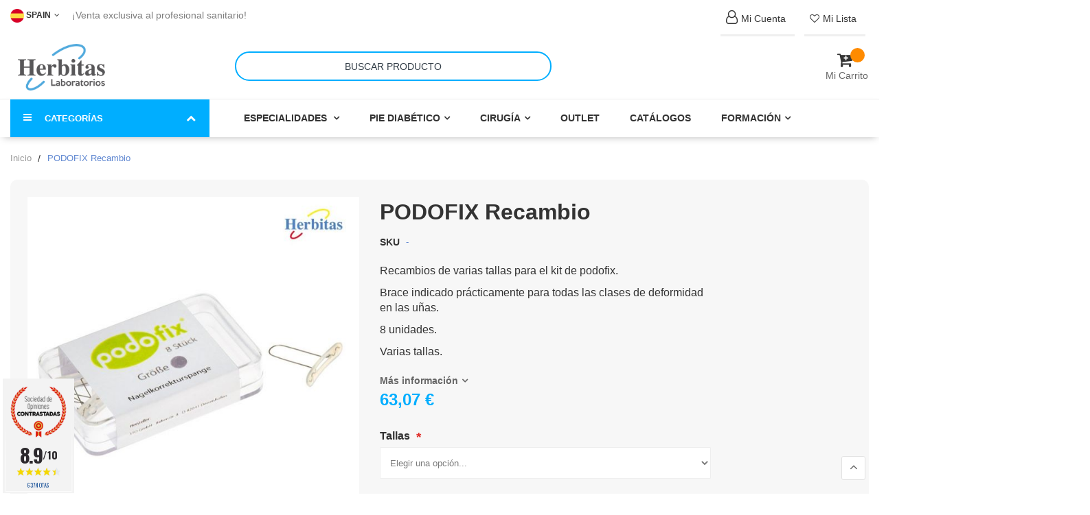

--- FILE ---
content_type: text/html; charset=UTF-8
request_url: https://herbitas.com/podofix-recambio.html
body_size: 27770
content:
<!doctype html>
<html lang="es">
    <head prefix="og: http://ogp.me/ns# fb: http://ogp.me/ns/fb# product: http://ogp.me/ns/product#">
                <meta charset="utf-8"/>
<meta name="title" content="▷ PODOFIX Recambio | Recambios  Kit Podofix | Herbitas®"/>
<meta name="description" content="✅ RECAMBIOS PODOFIX. Varias tallas disponibles para el kit de podofix. ¡Indicado prácticamente para todas las clases de deformidad en las uñas!"/>
<meta name="robots" content="INDEX,FOLLOW"/>
<meta name="viewport" content="width=device-width, initial-scale=1"/>
<meta name="format-detection" content="telephone=no"/>
<title>▷ PODOFIX Recambio | Recambios  Kit Podofix | Herbitas®</title>
<link  rel="stylesheet" type="text/css"  media="all" href="https://herbitas.com/static/version1767858031/frontend/bs_complex/dinaweb/es_ES/mage/calendar.min.css" />
<link  rel="stylesheet" type="text/css"  media="all" href="https://herbitas.com/static/version1767858031/frontend/bs_complex/dinaweb/es_ES/css/styles-m.min.css" />
<link  rel="stylesheet" type="text/css"  media="all" href="https://herbitas.com/static/version1767858031/frontend/bs_complex/dinaweb/es_ES/css/styles-l.min.css" />
<link  rel="stylesheet" type="text/css"  media="all" href="https://herbitas.com/static/version1767858031/frontend/bs_complex/dinaweb/es_ES/css/bootstrap.min.css" />
<link  rel="stylesheet" type="text/css"  media="all" href="https://herbitas.com/static/version1767858031/frontend/bs_complex/dinaweb/es_ES/css/font-awesome.min.css" />
<link  rel="stylesheet" type="text/css"  media="all" href="https://herbitas.com/static/version1767858031/frontend/bs_complex/dinaweb/es_ES/css/icomoon.min.css" />
<link  rel="stylesheet" type="text/css"  media="all" href="https://herbitas.com/static/version1767858031/frontend/bs_complex/dinaweb/es_ES/css/font.min.css" />
<link  rel="stylesheet" type="text/css"  media="all" href="https://herbitas.com/static/version1767858031/frontend/bs_complex/dinaweb/es_ES/css/themes.min.css" />
<link  rel="stylesheet" type="text/css"  media="all" href="https://herbitas.com/static/version1767858031/frontend/bs_complex/dinaweb/es_ES/Rokanthemes_Brand/css/styles.min.css" />
<link  rel="stylesheet" type="text/css"  media="all" href="https://herbitas.com/static/version1767858031/frontend/bs_complex/dinaweb/es_ES/Rokanthemes_QuickView/css/rokan_quickview.min.css" />
<link  rel="stylesheet" type="text/css"  media="all" href="https://herbitas.com/static/version1767858031/frontend/bs_complex/dinaweb/es_ES/Rokanthemes_RokanBase/css/chosen.min.css" />
<link  rel="stylesheet" type="text/css"  media="all" href="https://herbitas.com/static/version1767858031/frontend/bs_complex/dinaweb/es_ES/Rokanthemes_RokanBase/css/jquery.fancybox.min.css" />
<link  rel="stylesheet" type="text/css"  media="all" href="https://herbitas.com/static/version1767858031/frontend/bs_complex/dinaweb/es_ES/Softomars_Whatsapp/css/float_button.min.css" />
<link  rel="stylesheet" type="text/css"  media="all" href="https://herbitas.com/static/version1767858031/frontend/bs_complex/dinaweb/es_ES/Twt_SteavisGarantis/css/review.min.css" />
<link  rel="stylesheet" type="text/css"  media="all" href="https://herbitas.com/static/version1767858031/frontend/bs_complex/dinaweb/es_ES/mage/gallery/gallery.min.css" />
<link  rel="stylesheet" type="text/css"  media="print" href="https://herbitas.com/static/version1767858031/frontend/bs_complex/dinaweb/es_ES/css/print.min.css" />
<link  rel="stylesheet" type="text/css"  type="text/css" href="https://cdnjs.cloudflare.com/ajax/libs/font-awesome/4.7.0/css/font-awesome.min.css" />








<link  rel="stylesheet" type="text/css" href="https://fonts.googleapis.com/css2?family=Oswald:wght@200;300;400;500;600;700&display=swap" />
<link  rel="icon" type="image/x-icon" href="https://herbitas.com/media/favicon/stores/13/Laboratorios-Herbitas-favicon.png" />
<link  rel="shortcut icon" type="image/x-icon" href="https://herbitas.com/media/favicon/stores/13/Laboratorios-Herbitas-favicon.png" />

<!-- Google Tag Manager -->

<!-- End Google Tag Manager -->

<!-- Google tag (gtag.js) -->







<!--rJxXeey9ca6Piud5I1qMzm1HxDKZp1ll-->



<style type="text/css">
.amcheckout-content .payment-method .form-list{display:none !important}
/*links cuenta*/
.top-link li{
border-bottom: 3px solid #efefef!important;
margin:5px!important;
}
.fa:hover {
    color: #ff8b00 !important;
}
/*bloque buscador*/
@media (min-width: 767px) {
    .header-container .header .row {  
       height: 80px!important; 
    }
}
/*seccion newsletter*/
.section-newsletter {
    margin-top: 4em ! Important;
}

/*menu*/
.header-container .nav-menus {
    background: #ffffff !important;
    border-top: 1px solid #efefef;
}

/*buscador*/
.search-by-category .minisearch {
    background: #fff;
border-radius: 15px;
border: 0px!important;
}
.search-by-category .smart-search-form input {
    font-size: 14px;
    text-transform: uppercase;
    text-align: center;
border-radius: 30px;
padding-left: 0px;
    padding-right: 0px;
border: 2px solid #00aeff !Important;
}
.search-by-category .smart-search-form button {
    display: none;
}

.search-by-category {
    width: 50%;
}

/*@media (max-width: 480px){
.search-by-category {
    width: 100%;
}
}*/

/*Boton constructor personalizado*/
.btn-cat-top a {
    font-size: 14px;
    background: none;
    padding: 5px 10px 5px 10px;
color: #333!important;
}
.btn-cat-top a:hover {
color: #fff !important;
}
/*productos sin stock*/
.alert{
padding: 3px!Important;
}
a.action.alert {
     background: #ff8b00!Important;
    color: white!Important;
    font-weight: bold!Important;
}
.message.success {
    color: #000;
    background: #59e565;
}


/*boton evento time is money*/
.boton-naranja a {
    color: white !important;
}

/*pagina productos*/
.product.attribute.description {
    border: 2px solid #f3f3f3;
    padding: 20px;
    border-radius: 10px;
}
.product-view .product-info-main .price-box .price-wrapper .price {
    background: #f7f7f7;
}
.main-detail {
    background: #f7f7f7;
    padding: 25px;
    border-radius: 10px;
}
/*opiniones contrastadas*/
#agWidgetH.inline .agBt {
    display: inline-flex!important;
margin-top: 3em!important;
}


/*opciones personalizables de producto*/
.field.choice.admin__field.admin__field-option {
    display: flex!important;
}
label.label.admin__field-label {
    font-weight: 400!important;
}

.product-add-form .fieldset>.field:not(.choice)>.label {
        font-size: 16px!important;
        font-weight: 600!important;
    }

.field.choice.admin__field.admin__field-option label.label {
        font-weight: 400!important;
font-size: 16px;
}

.field.choice.admin__field.admin__field-option input[type=checkbox]{
margin: 4px 10px 5px!important;
}
.fieldset>.field .field.choice {
    margin-bottom: 0px!important;
}

.fieldset>.field .note{
font-size: 14px;
}
.product-view .product-options-wrapper label {
    margin-top: 10px!important;
}

/*imagenes displays descuentos*/
.img-display{
display:;
}
.texto-display-descuentos{
display:;
}
.img-halloween{
display:none !Important;
}
.texto-halloween{
display:none !Important;
}

/*fede19-12_06-02*/
.header-container.sticky .nav-menus {
	top: 80px;
}
.header-container.sticky .header {
    position: fixed;
    top: 0px;
    left: 0;
    z-index: 100;
    width: 100%;
    background: rgba(27, 37, 47, .8);
    box-shadow: 0 0 5px 0 rgba(0, 0, 0, .2);
    -webkit-animation-name: fadeInDown;
    -webkit-animation-duration: 5s;
    -webkit-animation-timing-function: linear;
    -webkit-animation-iteration-count: infinite;
    -webkit-animation-direction: normal;
    -webkit-animation-play-state: running;
    -webkit-animation-fill-mode: forwards;
    -moz-animation-name: anim_titles;
    -moz-animation-duration: 5s;
    -moz-animation-timing-function: linear;
    -moz-animation-iteration-count: infinite;
    -moz-animation-direction: normal;
    -moz-animation-play-state: running;
    -moz-animation-fill-mode: forwards;
    -webkit-animation-delay: 1s;
    -moz-animation-delay: 1s;
    -webkit-animation-iteration-count: 1;
    -moz-animation-iteration-count: 1;
    -webkit-animation-duration: .7s;
    -moz-animation-duration: .7s;
    -webkit-animation-delay: 0s;
    -moz-animation-delay: 0s;
    -webkit-animation-timing-function: ease-out;
    -moz-animation-timing-function: ease-out;
    box-shadow: 0 0px 5px 0;
	    background: #ffffff !important;
}

@media (max-width: 767px) {    
.header-container.sticky .minicart-wrapper{
    top: -8px;
}
	.header-container.sticky .nav-menus {
		top: 80px;
	}
	.header-container.sticky .col-logo {
		display:none;
	}
}

@media (max-width: 767px) {
    .navigation .level0 .submenu {
        max-height: 300px;
        overflow-y: auto;
    }
	.header-container.sticky .nav-menus {
		top: 80px;
	}
	.header-container.sticky .col-logo {
		display:none;
	}
	.verticalmenu.navigation.side-verticalmenu.open .list-category-dropdown { max-height: 600px;
        overflow-y: auto;}
}

/*fede28_02*/
.bss_productstockaler .field label{display:none}

.product-alicate-aesculap-hf-483 .fieldset{display:block !important}
.product-alicate-plano-punta-fina-476 .fieldset{display:block !important}


/*fede09_04*/

.header-container.sticky + .content-top-home,.header-container.sticky + .container,.header-container.sticky + .breadcrumbs   {
    margin-top: 142px;
}
@media (max-width: 767px) {
	.header-container.sticky + .content-top-home,.header-container.sticky + .container,.header-container.sticky + .breadcrumbs  {
		margin-top: 256px;
	}
}
@media (min-width: 1280px) {
    .container {
        width: 1280px;
    }
}
.top-content-home .section-services div.pagebuilder-mobile-hidden {
    width: 100vw;
    max-width: inherit !important;
    position: relative;
    left: calc(-50vw + 50%);
}	
.top-content-home .section-services div.pagebuilder-mobile-hidden img{    width: 100%;}
.top-content-home .section-services div.pagebuilder-mobile-hidden a{ display: block;}

/*fede07-05*/
.detail-info .read-more{
    font-weight: bold;
    font-size: 14px;
}
.detail-info .read-more:after {
    content: "";
    font-family: fontawesome;
    margin-left: 5px;
    font-size: 14px;
    text-decoration: none;
}

.product.info.detailed{margin-top: 150px !important;}


/*formulario cambio-nueva dirección*/
.modal-popup .modal-content{
max-height: 550px!important;
}

/*doofinder boton omitir categorias*/
.dfd-guided-filters-skip-btn {
    color: white !important;
    padding: 1em !important;
}

.dfd-guided-filters-skip-btn:hover {
    background-color: #fafafa !important;
    color: #323334 !important;
    padding: 1em !important;
}


</style>




<!-- Termly custom blocking map -->



<!-- Start of oct8ne code -->
   
<!--End of oct8ne code -->
        <!-- Magmodules Alternate Hreflang Tags -->    <link rel="alternate" hreflang="es" href="https://herbitas.com/podofix-recambio.html"/>
    <link rel="alternate" hreflang="it" href="https://herbitas.com/it/podofix-ricambio.html"/>
    <link rel="alternate" hreflang="en" href="https://herbitas.com/en/podofix-refill.html"/>
    <link rel="alternate" hreflang="fr" href="https://herbitas.com/fr/podofix-recharge.html"/>
    <link rel="alternate" hreflang="pt" href="https://herbitas.com/pt/podofix-recambio.html"/>
<!-- Magmodules Alternate Hreflang Tags --><link rel="stylesheet" type="text/css" media="all" href="https://herbitas.com/media/rokanthemes/theme_option/custom_spain.css?v=1769010273" />

<!-- Google Tag Manager by MagePal -->




<!-- End Google Tag Manager by MagePal -->
<!-- BEGIN GOOGLE ANALYTICS CODE -->

<!-- END GOOGLE ANALYTICS CODE -->
    
    <link rel="canonical" href="https://herbitas.com/podofix-recambio.html"/>

<meta property="og:type" content="product" />
<meta property="og:title"
      content="PODOFIX&#x20;Recambio" />
<meta property="og:image"
      content="https://herbitas.com/media/catalog/product/cache/c32ab4832219d00c29a78a51d1f3f40c/1/2/12.432.38_5.jpg" />
<meta property="og:description"
      content="&amp;nbsp&#x3B;&#x0D;&#x0A;Recambios&#x20;de&#x20;varias&#x20;tallas&#x20;para&#x20;el&#x20;kit&#x20;de&#x20;podofix.&#x0D;&#x0A;&amp;nbsp&#x3B;&#x0D;&#x0A;Brace&#x20;indicado&#x20;pr&amp;aacute&#x3B;cticamente&#x20;para&#x20;todas&#x20;las&#x20;clases&#x20;de&#x20;deformidad&#x20;en&#x20;las&#x20;u&amp;ntilde&#x3B;as.&#x0D;&#x0A;&amp;nbsp&#x3B;&#x0D;&#x0A;8&#x20;unidades.&#x0D;&#x0A;&amp;nbsp&#x3B;&#x0D;&#x0A;Varias&#x20;tallas." />
<meta property="og:url" content="https://herbitas.com/podofix-recambio.html" />
    <meta property="product:price:amount" content="63.07"/>
    <meta property="product:price:currency"
      content="EUR"/>
    </head>
    <body data-container="body"
          data-mage-init='{"loaderAjax": {}, "loader": { "icon": "https://herbitas.com/static/version1767858031/frontend/bs_complex/dinaweb/es_ES/images/loader-2.gif"}}'
        id="html-body" class="eren-page-preloader page-product-configurable catalog-product-view product-podofix-recambio page-layout-1column">
        
<!-- Google Tag Manager by MagePal -->
<noscript><iframe src="//www.googletagmanager.com/ns.html?id=GTM-TCMBZXG"
height="0" width="0" style="display:none;visibility:hidden"></iframe></noscript>
<!-- End Google Tag Manager by MagePal -->





<div class="cookie-status-message" id="cookie-status">
    The store will not work correctly when cookies are disabled.</div>




    <noscript>
        <div class="message global noscript">
            <div class="content">
                <p>
                    <strong>Parece que JavaScript está deshabilitado en su navegador.</strong>
                    <span>
                        Para obtener la mejor experiencia en nuestro sitio, asegúrese de activar Javascript en su navegador.                    </span>
                </p>
            </div>
        </div>
    </noscript>




<div class="page-wrapper"><div class="block-social on_right hidden-sm hidden-xs">
	</div>
<div class="header-container">
	<div class="top-link-container">
		<div class="container">
			<div class="row">
				<div class="col-lg-6 col-md-6 col-sm-6 col-xs-12 top-bar">
										
<div class="switcher language switcher-language" id="switcher-language">
    <strong class="label switcher-label"><span>Lenguaje</span></strong>
    <div class="actions dropdown options switcher-options">
        <div class="action toggle switcher-trigger" id="switcher-language-trigger">
            <strong class="view-spain">
                <span><img width="20" src="https://herbitas.com/static/version1767858031/frontend/bs_complex/dinaweb/es_ES/images/store-13.png" alt="spain">
spain<i class="fa fa-angle-down">&nbsp;</i></span>
            </strong>
        </div>
        <ul class="dropdown switcher-dropdown">
                                                                            <li class="view-fr switcher-option">
                        <a href="https://herbitas.com/stores/store/redirect/___store/fr/___from_store/spain/uenc/aHR0cHM6Ly9oZXJiaXRhcy5jb20vZnIvcG9kb2ZpeC1yZWNhbWJpby5odG1s/">
						<img width="20" src="https://herbitas.com/static/version1767858031/frontend/bs_complex/dinaweb/es_ES/images/store-15.png" alt="Français">
                            Français</a>
                    </li>
                                                                <li class="view-pt switcher-option">
                        <a href="https://herbitas.com/stores/store/redirect/___store/pt/___from_store/spain/uenc/aHR0cHM6Ly9oZXJiaXRhcy5jb20vcHQvcG9kb2ZpeC1yZWNhbWJpby5odG1s/">
						<img width="20" src="https://herbitas.com/static/version1767858031/frontend/bs_complex/dinaweb/es_ES/images/store-16.png" alt="Português">
                            Português</a>
                    </li>
                                                                <li class="view-en switcher-option">
                        <a href="https://herbitas.com/stores/store/redirect/___store/en/___from_store/spain/uenc/aHR0cHM6Ly9oZXJiaXRhcy5jb20vZW4vcG9kb2ZpeC1yZWNhbWJpby5odG1s/">
						<img width="20" src="https://herbitas.com/static/version1767858031/frontend/bs_complex/dinaweb/es_ES/images/store-1.png" alt="English">
                            English</a>
                    </li>
                                                                <li class="view-it switcher-option">
                        <a href="https://herbitas.com/stores/store/redirect/___store/it/___from_store/spain/uenc/aHR0cHM6Ly9oZXJiaXRhcy5jb20vaXQvcG9kb2ZpeC1yZWNhbWJpby5odG1s/">
						<img width="20" src="https://herbitas.com/static/version1767858031/frontend/bs_complex/dinaweb/es_ES/images/store-14.png" alt="Italiano">
                            Italiano</a>
                    </li>
                                    </ul>
    </div>
</div>
										<span class="txt-welcome">
						 ¡Venta exclusiva al profesional sanitario!					</span>
				</div>
				<div class="col-lg-6 col-md-6 col-sm-6 col-xs-12 end-top-bar">
					 					 					 <ul class="top-link">
		<li><a href="https://herbitas.com/customer/account/login/"><i class="fa fa-user-o" aria-hidden="true" style="display: contents;font-size: 20px;"></i><span>Mi Cuenta</span></a></li>
		<li><a href="https://herbitas.com/wishlist/index/index/"><i class="fa fa-heart-o" aria-hidden="true" style="display: contents;"></i><span>Mi lista</span></a></li>
</ul>


				</div>
			</div>
		</div>
	</div>
	<div class="header">
		<div class="container">
			<div class="row">
				<div class="col-md-3 col-sm-3 col-xs-12 col-logo">
					<span data-action="toggle-nav" class="action nav-toggle"><span>Toggle Nav</span></span>
<a
    class="logo"
    href="https://herbitas.com/"
    title="Herbitas,&#x20;material&#x20;podologia&#x20;y&#x20;material&#x20;medico"
    aria-label="store logo">
    <img src="https://herbitas.com/media/logo/stores/13/Logotipo_Laboratorios_Herbitas_200x100.png"
         title="Herbitas,&#x20;material&#x20;podologia&#x20;y&#x20;material&#x20;medico"
         alt="Herbitas,&#x20;material&#x20;podologia&#x20;y&#x20;material&#x20;medico"
            width="170"                />
</a>
				</div>
				<div class="col-md-9 col-sm-9 col-xs-12 col-search">	
					
<div data-block="minicart" class="minicart-wrapper">
    <a class="action showcart" href="https://herbitas.com/checkout/cart/"
       data-bind="scope: 'minicart_content'">
		<span class="icon-cart-header"><i class="fa fa-cart-plus">&nbsp;</i></span>
        <span class="text-cart">Mi Carrito</span>
        <span class="counter qty empty"
              data-bind="css: { empty: !!getCartParam('summary_count') == false }, blockLoader: isLoading">
            <span class="counter-number">
                <!-- ko text: getCartParam('summary_count') -->
                    <!-- ko text: getCartParam('summary_count') --><!-- /ko -->
                <!-- /ko -->
            </span>
            <span class="counter-label">
            <!-- ko if: getCartParam('summary_count') -->
                <!-- ko text: getCartParam('summary_count') --><!-- /ko -->
                <!-- ko i18n: 'items' --><!-- /ko -->
            <!-- /ko -->
            </span>
        </span>
    </a>
            <div class="block block-minicart empty"
             data-role="dropdownDialog"
             data-mage-init='{"dropdownDialog":{
                "appendTo":"[data-block=minicart]",
                "triggerTarget":".showcart",
                "timeout": "2000",
                "closeOnMouseLeave": true,
                "closeOnEscape": true,
                "triggerClass":"active",
                "parentClass":"active",
                "buttons":[]}}'>
            <div id="minicart-content-wrapper" data-bind="scope: 'minicart_content'">
                <!-- ko template: getTemplate() --><!-- /ko -->
            </div>
                    </div>
        
    
</div>


					
<div class="smart-search search-by-category">
    <form class="form minisearch" id="search_mini_form" action="https://herbitas.com/catalogsearch/result/" method="get">
                <div class="smart-search-form">
            <input id="search-input-autocomplate" data-mage-init='{"quickSearch":{
                        "formSelector":"#search_mini_form",
                        "url":"https://herbitas.com/search/ajax/suggest/",
                        "destinationSelector":"#search_autocomplete"}
                   }' type="text" name="q" value="" placeholder="Buscar producto" class="input-text" maxlength="128" role="combobox" aria-haspopup="false" aria-autocomplete="both"  aria-expanded="false" autocomplete="off" />
            <div id="search_autocomplete" class="search-autocomplete"></div>
            <div data-bind="scope: 'searchsuiteautocomplete_form'">
                <!-- ko template: getTemplate() --><!-- /ko -->
            </div>
            <button type="submit"
                    title="Buscar"
            >
                <span>Buscar</span>
            </button>
        </div>
    </form>
</div>

	
											
				</div>
			</div>
		</div>
	</div>
	<div class="nav-menus">
		<div class="container">
			<div class="row">
				<div class="col-md-3 col-sm-12 categories-nav">
					    <div class="sections nav-sections">
                <div class="section-items nav-sections-items" data-mage-init='{"tabs":{"openedState":"active"}}'>
                                            <div class="section-item-title nav-sections-item-title" data-role="collapsible">
                    <a class="nav-sections-item-switch" data-toggle="switch" href="#menu.vertical"></a>
                </div>
                <div class="section-item-content nav-sections-item-content" id="menu.vertical" data-role="content">
<nav class="navigation verticalmenu side-verticalmenu">
	<div class="title-category-dropdown">
		<i class="fa fa-navicon"></i>
		<span>Categorías</span>
		<i class="fa fa-chevron-up"></i>
	</div>
	<div class="container">
		<div class="row">
			<div class="col-xs-12 col-sm-12">
				<ul class="list-category-dropdown">
					<li class="ui-menu-item  col-xs-12 col-sm-3 level0 fullwidth parent "><div class="open-children-toggle"></div><a href="https://herbitas.com/instrumental-quirurgico.html" class="level-top"><div class="menu-thumb-img"><div class="media "><div class="media-left media-middle"><img src="/media/catalog/category/categoria-instrumental.jpg" /></div><div class="media-right media-middle"><span>Instrumental</span></div></div></div></a><div class="level0 submenu"><div class="row"><ul class="subchildmenu col-sm-12 mega-columns columns4"><li class="ui-menu-item level1 "><a href="https://herbitas.com/instrumental-quirurgico/alicates.html"><span>Alicates</span></a></li><li class="ui-menu-item level1 "><a href="https://herbitas.com/instrumental-quirurgico/cinceles-escoplos-martillos.html"><span>Cinceles/Escoplos/Martillos</span></a></li><li class="ui-menu-item level1 "><a href="https://herbitas.com/instrumental-quirurgico/cucharillas-y-curetas.html"><span>Cucharillas / Curetas</span></a></li><li class="ui-menu-item level1 "><a href="https://herbitas.com/instrumental-quirurgico/elevadores.html"><span>Elevadores</span></a></li><li class="ui-menu-item level1 "><a href="https://herbitas.com/instrumental-quirurgico/gubias.html"><span>Gubias</span></a></li><li class="ui-menu-item level1 "><a href="https://herbitas.com/instrumental-quirurgico/hojas-bisturi-y-mangos.html"><span>Hojas bisturí podología y Mangos</span></a></li><li class="ui-menu-item level1 "><a href="https://herbitas.com/instrumental-quirurgico/limas.html"><span>Limas</span></a></li><li class="ui-menu-item level1 "><a href="https://herbitas.com/instrumental-quirurgico/pinzas.html"><span>Pinzas</span></a></li><li class="ui-menu-item level1 "><a href="https://herbitas.com/instrumental-quirurgico/porta-agujas.html"><span>Porta Agujas</span></a></li><li class="ui-menu-item level1 "><a href="https://herbitas.com/instrumental-quirurgico/separadores.html"><span>Separadores</span></a></li><li class="ui-menu-item level1 "><a href="https://herbitas.com/instrumental-quirurgico/tijeras.html"><span>Tijeras</span></a></li><li class="ui-menu-item level1 "><a href="https://herbitas.com/instrumental-quirurgico/espatulas.html"><span>Espátulas</span></a></li><li class="ui-menu-item level1 "><a href="https://herbitas.com/instrumental-quirurgico/agujas-kirschner.html"><span>Agujas Kirschner</span></a></li><li class="ui-menu-item level1 "><a href="https://herbitas.com/instrumental-quirurgico/jeringadermojet-y-carpule.html"><span>Jeringa Dermojet y Carpule</span></a></li><li class="ui-menu-item level1 "><a href="https://herbitas.com/instrumental-quirurgico/instrumental-vario.html"><span>Instrumental Vario</span></a></li><li class="ui-menu-item level1 "><a href="https://herbitas.com/instrumental-quirurgico/manicura-domestica.html"><span>Manicura Doméstica</span></a></li><li class="ui-menu-item level1 "><a href="https://herbitas.com/instrumental-quirurgico/black-edition.html"><span>Black Edition</span></a></li></ul></div></div></li><li class="ui-menu-item  col-xs-12 col-sm-3 level0 fullwidth parent "><div class="open-children-toggle"></div><a href="https://herbitas.com/materiales-confeccion-plantillas.html" class="level-top"><div class="menu-thumb-img"><div class="media "><div class="media-left media-middle"><img src="/media/catalog/category/Destacadas/categoria-materiales-confeccion-plantillas.jpg" /></div><div class="media-right media-middle"><span>Materiales Confección Plantillas</span></div></div></div></a><div class="level0 submenu"><div class="row"><ul class="subchildmenu col-sm-12 mega-columns columns4"><li class="ui-menu-item level1 "><a href="https://herbitas.com/materiales-confeccion-plantillas/resinas-termoplasticos.html"><span>Resinas y Termoplásticos</span></a></li><li class="ui-menu-item level1 "><a href="https://herbitas.com/materiales-confeccion-plantillas/cu-a-base.html"><span>Cuña-Base</span></a></li><li class="ui-menu-item level1 "><a href="https://herbitas.com/materiales-confeccion-plantillas/materiales-eva.html"><span>EVA-Forro</span></a></li><li class="ui-menu-item level1 "><a href="https://herbitas.com/materiales-confeccion-plantillas/forros.html"><span>Forros</span></a></li><li class="ui-menu-item level1 parent "><a href="https://herbitas.com/materiales-confeccion-plantillas/materiales-tecnicos.html"><span>Materiales Técnicos</span></a></li><li class="ui-menu-item level1 "><a href="https://herbitas.com/materiales-confeccion-plantillas/nora.html"><span>NORA</span></a></li><li class="ui-menu-item level1 "><a href="https://herbitas.com/materiales-confeccion-plantillas/podiatech.html"><span>PODIATECH</span></a></li><li class="ui-menu-item level1 "><a href="https://herbitas.com/materiales-confeccion-plantillas/secolino.html"><span>SECOLINO</span></a></li><li class="ui-menu-item level1 "><a href="https://herbitas.com/materiales-confeccion-plantillas/accesorios-confeccion-plantillas.html"><span>Accesorios Confección Plantillas</span></a></li><li class="ui-menu-item level1 "><a href="https://herbitas.com/materiales-confeccion-plantillas/fibra-carbono-vidrio.html"><span>Fibra Vidrio /  Carbono</span></a></li></ul></div></div></li><li class="ui-menu-item  col-xs-12 col-sm-3 level0 fullwidth parent "><div class="open-children-toggle"></div><a href="https://herbitas.com/desechables.html" class="level-top"><div class="menu-thumb-img"><div class="media "><div class="media-left media-middle"><img src="/media/catalog/category/Destacadas/categoria-desechables.jpg" /></div><div class="media-right media-middle"><span>Desechables</span></div></div></div></a><div class="level0 submenu"><div class="row"><ul class="subchildmenu col-sm-12 mega-columns columns4"><li class="ui-menu-item level1 "><a href="https://herbitas.com/desechables/guantes.html"><span>Guantes</span></a></li><li class="ui-menu-item level1 "><a href="https://herbitas.com/desechables/tallas.html"><span>Tallas</span></a></li><li class="ui-menu-item level1 "><a href="https://herbitas.com/desechables/cubre-zapatos.html"><span>Cubre Zapatos</span></a></li><li class="ui-menu-item level1 "><a href="https://herbitas.com/desechables/batas.html"><span>Batas</span></a></li><li class="ui-menu-item level1 "><a href="https://herbitas.com/desechables/mascarillas.html"><span>Mascarillas</span></a></li><li class="ui-menu-item level1 "><a href="https://herbitas.com/desechables/gorros.html"><span>Gorros</span></a></li><li class="ui-menu-item level1 "><a href="https://herbitas.com/desechables/rollos-papel.html"><span>Rollos Papel</span></a></li><li class="ui-menu-item level1 "><a href="https://herbitas.com/desechables/sabanas.html"><span>Sabanas</span></a></li><li class="ui-menu-item level1 "><a href="https://herbitas.com/desechables/suturas.html"><span>Suturas</span></a></li><li class="ui-menu-item level1 "><a href="https://herbitas.com/desechables/agujas-jeringuilla.html"><span>Agujas /  Jeringas</span></a></li><li class="ui-menu-item level1 "><a href="https://herbitas.com/desechables/sets-cirugia.html"><span>Sets Cirugía</span></a></li><li class="ui-menu-item level1 "><a href="https://herbitas.com/desechables/torniquetes.html"><span>Torniquetes</span></a></li><li class="ui-menu-item level1 "><a href="https://herbitas.com/desechables/torundas.html"><span>Torundas</span></a></li><li class="ui-menu-item level1 "><a href="https://herbitas.com/desechables/varios.html"><span>Desechables Varios</span></a></li></ul></div></div></li><li class="ui-menu-item  col-xs-12 col-sm-3 level0 fullwidth parent "><div class="open-children-toggle"></div><a href="https://herbitas.com/esterilizacion-y-desinfeccion.html" class="level-top"><div class="menu-thumb-img"><div class="media "><div class="media-left media-middle"><img src="/media/catalog/category/Destacadas/categoria-esterilizacion-desinfeccion.jpg" /></div><div class="media-right media-middle"><span>Esterilización / Desinfección</span></div></div></div></a><div class="level0 submenu"><div class="row"><ul class="subchildmenu col-sm-12 mega-columns columns4"><li class="ui-menu-item level1 parent "><a href="https://herbitas.com/esterilizacion-y-desinfeccion/autoclaves.html"><span>Autoclaves</span></a></li><li class="ui-menu-item level1 "><a href="https://herbitas.com/esterilizacion-y-desinfeccion/termoselladora.html"><span>Termoselladora</span></a></li><li class="ui-menu-item level1 "><a href="https://herbitas.com/esterilizacion-y-desinfeccion/cubetas-ultrasonidos.html"><span>Cubetas Ultrasonido</span></a></li><li class="ui-menu-item level1 "><a href="https://herbitas.com/esterilizacion-y-desinfeccion/accesorios-test-cubetas.html"><span>Accesorios: Test, Cubetas</span></a></li><li class="ui-menu-item level1 "><a href="https://herbitas.com/esterilizacion-y-desinfeccion/manos-piel.html"><span>Desinfectante Manos / Piel</span></a></li><li class="ui-menu-item level1 "><a href="https://herbitas.com/esterilizacion-y-desinfeccion/superficies.html"><span>Desinfectante Superficies</span></a></li><li class="ui-menu-item level1 "><a href="https://herbitas.com/esterilizacion-y-desinfeccion/ambiente.html"><span>Ambiente</span></a></li><li class="ui-menu-item level1 "><a href="https://herbitas.com/esterilizacion-y-desinfeccion/instrumental.html"><span>Desinfectante Instrumental</span></a></li><li class="ui-menu-item level1 "><a href="https://herbitas.com/esterilizacion-y-desinfeccion/rollos-y-bolsas-esterilizacion.html"><span>Rollo / Bolsas Esterilización</span></a></li></ul></div></div></li><li class="ui-menu-item  col-xs-12 col-sm-3 level0 fullwidth "><a href="https://herbitas.com/fieltros-y-moleskines.html" class="level-top"><div class="menu-thumb-img"><div class="media "><div class="media-left media-middle"><img src="/media/catalog/category/Destacadas/categoria-fieltros.jpg" /></div><div class="media-right media-middle"><span>Fieltros y Moleskines</span></div></div></div></a></li><li class="ui-menu-item  col-xs-12 col-sm-3 level0 fullwidth parent "><div class="open-children-toggle"></div><a href="https://herbitas.com/fresas.html" class="level-top"><div class="menu-thumb-img"><div class="media "><div class="media-left media-middle"><img src="/media/catalog/category/Destacadas/categoria-fresas.jpg" /></div><div class="media-right media-middle"><span>Fresas</span></div></div></div></a><div class="level0 submenu"><div class="row"><ul class="subchildmenu col-sm-12 mega-columns columns4"><li class="ui-menu-item level1 "><a href="https://herbitas.com/fresas/canales-u-as-onicociptosis.html"><span>Canales</span></a></li><li class="ui-menu-item level1 "><a href="https://herbitas.com/fresas/onicocrifosis-rebajado-u-as.html"><span>Onicogrifosis</span></a></li><li class="ui-menu-item level1 "><a href="https://herbitas.com/fresas/helomas-y-durezas.html"><span>Helomas y Durezas</span></a></li><li class="ui-menu-item level1 "><a href="https://herbitas.com/fresas/talones-y-durezas.html"><span>Talones y Durezas</span></a></li><li class="ui-menu-item level1 "><a href="https://herbitas.com/fresas/abrasivos-y-pulidores.html"><span>Abrasivos / Pulidores</span></a></li><li class="ui-menu-item level1 "><a href="https://herbitas.com/fresas/diabeticos.html"><span>Diabéticos</span></a></li><li class="ui-menu-item level1 "><a href="https://herbitas.com/fresas/cirugia.html"><span>Cirugía</span></a></li><li class="ui-menu-item level1 "><a href="https://herbitas.com/fresas/zurdos.html"><span>zurdos</span></a></li><li class="ui-menu-item level1 "><a href="https://herbitas.com/fresas/fresas-acero-inoxidable-podologia.html"><span>Fresas de acero</span></a></li><li class="ui-menu-item level1 "><a href="https://herbitas.com/fresas/fresas-carburo-de-tungsteno-podologia.html"><span>Fresas de carburo</span></a></li><li class="ui-menu-item level1 "><a href="https://herbitas.com/fresas/fresas-titanio-podologia.html"><span>Fresas titanio</span></a></li><li class="ui-menu-item level1 "><a href="https://herbitas.com/fresas/fresas-diamantadas-podologia.html"><span>Fresas diamantadas</span></a></li><li class="ui-menu-item level1 "><a href="https://herbitas.com/fresas/fresas-ceramica-podologia.html"><span>Fresas cerámicas</span></a></li><li class="ui-menu-item level1 "><a href="https://herbitas.com/fresas/fresas-hybrid-podologia.html"><span>Fresas hybrid</span></a></li><li class="ui-menu-item level1 "><a href="https://herbitas.com/fresas/fresas-enucleares-podologia.html"><span>Fresa enuclear</span></a></li><li class="ui-menu-item level1 "><a href="https://herbitas.com/fresas/fresas-rubi-podologia.html"><span>Fresas rubí</span></a></li><li class="ui-menu-item level1 "><a href="https://herbitas.com/fresas/complementos.html"><span>Complementos</span></a></li></ul></div></div></li><li class="ui-menu-item  col-xs-12 col-sm-3 level0 fullwidth parent "><div class="open-children-toggle"></div><a href="https://herbitas.com/vendas-y-apositos.html" class="level-top"><div class="menu-thumb-img"><div class="media "><div class="media-left media-middle"><img src="/media/catalog/category/Destacadas/categoria-apositos-vendas.jpg" /></div><div class="media-right media-middle"><span>Vendas / Apósitos</span></div></div></div></a><div class="level0 submenu"><div class="row"><ul class="subchildmenu col-sm-12 mega-columns columns4"><li class="ui-menu-item level1 "><a href="https://herbitas.com/vendas-y-apositos/herbiplast-apositos.html"><span>Herbiplast Apósitos</span></a></li><li class="ui-menu-item level1 "><a href="https://herbitas.com/vendas-y-apositos/esparadrapos.html"><span>Esparadrapos</span></a></li><li class="ui-menu-item level1 "><a href="https://herbitas.com/vendas-y-apositos/gasas-algodon.html"><span>Gasas y Algodón</span></a></li><li class="ui-menu-item level1 "><a href="https://herbitas.com/vendas-y-apositos/tapes-elasticos.html"><span>Tapes Elásticos</span></a></li><li class="ui-menu-item level1 "><a href="https://herbitas.com/vendas-y-apositos/tapes-no-elasticos.html"><span>Tapes NO Elásticos</span></a></li><li class="ui-menu-item level1 "><a href="https://herbitas.com/vendas-y-apositos/fijacion-apositos.html"><span>Fijación Apósitos</span></a></li><li class="ui-menu-item level1 "><a href="https://herbitas.com/vendas-y-apositos/vendas-elasticas.html"><span>Vendas Elásticas</span></a></li><li class="ui-menu-item level1 "><a href="https://herbitas.com/vendas-y-apositos/vendas-de-yeso-y-sinteticas.html"><span>Vendas de Yeso y Elásticas</span></a></li><li class="ui-menu-item level1 "><a href="https://herbitas.com/vendas-y-apositos/vendas-tubulares.html"><span>Vendas Tubulares</span></a></li><li class="ui-menu-item level1 "><a href="https://herbitas.com/vendas-y-apositos/vendas-acolchadas.html"><span>Vendas Acolchadas</span></a></li><li class="ui-menu-item level1 "><a href="https://herbitas.com/vendas-y-apositos/tiritas-y-parches.html"><span>Tiritas y Parches</span></a></li><li class="ui-menu-item level1 "><a href="https://herbitas.com/vendas-y-apositos/vendas-cohesivas.html"><span>Vendas Cohesivas</span></a></li><li class="ui-menu-item level1 "><a href="https://herbitas.com/vendas-y-apositos/apositos.html"><span>Apósitos</span></a></li></ul></div></div></li><li class="ui-menu-item  col-xs-12 col-sm-3 level0 fullwidth parent "><div class="open-children-toggle"></div><a href="https://herbitas.com/productos-gel-y-silicona.html" class="level-top"><div class="menu-thumb-img"><div class="media "><div class="media-left media-middle"><img src="/media/catalog/category/Destacadas/categoria-productos-gel-silicona.jpg" /></div><div class="media-right media-middle"><span>Productos Gel / Silicona</span></div></div></div></a><div class="level0 submenu"><div class="row"><ul class="subchildmenu col-sm-12 mega-columns columns4"><li class="ui-menu-item level1 "><a href="https://herbitas.com/productos-gel-y-silicona/almohadillas-metatarsales.html"><span>Almohadillas Metatarsales</span></a></li><li class="ui-menu-item level1 "><a href="https://herbitas.com/productos-gel-y-silicona/bandas-elasticas.html"><span>Bandas Elásticas</span></a></li><li class="ui-menu-item level1 "><a href="https://herbitas.com/productos-gel-y-silicona/ratoncitos.html"><span>Ratoncitos</span></a></li><li class="ui-menu-item level1 "><a href="https://herbitas.com/productos-gel-y-silicona/separadores-dedos.html"><span>Separadores Dedos</span></a></li><li class="ui-menu-item level1 "><a href="https://herbitas.com/productos-gel-y-silicona/protectores-juanetes.html"><span>Protectores Juanetes</span></a></li><li class="ui-menu-item level1 "><a href="https://herbitas.com/productos-gel-y-silicona/tubos-y-anillos.html"><span>Tubos y Anillos</span></a></li><li class="ui-menu-item level1 "><a href="https://herbitas.com/productos-gel-y-silicona/apositos-parches-y-prot-talon.html"><span>Apósitos, Parches / Prot. Talón</span></a></li><li class="ui-menu-item level1 "><a href="https://herbitas.com/productos-gel-y-silicona/planchas-gel-y-silicona.html"><span>Planchas Gel y Silicona</span></a></li><li class="ui-menu-item level1 "><a href="https://herbitas.com/productos-gel-y-silicona/lamina-fieltro.html"><span>Lámina Fieltro</span></a></li><li class="ui-menu-item level1 "><a href="https://herbitas.com/productos-gel-y-silicona/apositos-hidrocoloides.html"><span>Apósitos Hidrocoloides</span></a></li></ul></div></div></li><li class="ui-menu-item  col-xs-12 col-sm-3 level0 fullwidth parent "><div class="open-children-toggle"></div><a href="https://herbitas.com/cremas.html" class="level-top"><div class="menu-thumb-img"><div class="media "><div class="media-left media-middle"><img src="/media/catalog/category/Destacadas/categoria-cremas.jpg" /></div><div class="media-right media-middle"><span>Cremas</span></div></div></div></a><div class="level0 submenu"><div class="row"><ul class="subchildmenu col-sm-12 mega-columns columns4"><li class="ui-menu-item level1 "><a href="https://herbitas.com/cremas/hidratantes.html"><span>Cremas Hidratantes</span></a></li><li class="ui-menu-item level1 "><a href="https://herbitas.com/cremas/u-as-y-hongos.html"><span>Cremas Hongos Uñas</span></a></li><li class="ui-menu-item level1 "><a href="https://herbitas.com/cremas/diabetico.html"><span>Cremas Pie Diabético</span></a></li><li class="ui-menu-item level1 "><a href="https://herbitas.com/cremas/durezas.html"><span>Cremas Durezas</span></a></li><li class="ui-menu-item level1 "><a href="https://herbitas.com/cremas/antiolor-sinodor.html"><span>Antiolor Desodorantes Pies</span></a></li><li class="ui-menu-item level1 "><a href="https://herbitas.com/cremas/regeneradoras.html"><span>Cremas Regeneradoras</span></a></li><li class="ui-menu-item level1 "><a href="https://herbitas.com/cremas/masaje-profesional.html"><span>Cremas Profesionales para Masajes</span></a></li><li class="ui-menu-item level1 "><a href="https://herbitas.com/cremas/aceites-de-masaje.html"><span>Aceites de Masaje / Esenciales</span></a></li><li class="ui-menu-item level1 "><a href="https://herbitas.com/cremas/deportivo-muscular.html"><span>Cremas Musculares</span></a></li></ul></div></div></li><li class="ui-menu-item  col-xs-12 col-sm-3 level0 fullwidth parent "><div class="open-children-toggle"></div><a href="https://herbitas.com/siliconas-podologicas.html" class="level-top"><div class="menu-thumb-img"><div class="media "><div class="media-left media-middle"><img src="/media/catalog/category/Destacadas/categoria-siliconas.jpg" /></div><div class="media-right media-middle"><span>Siliconas Podológicas</span></div></div></div></a><div class="level0 submenu"><div class="row"><ul class="subchildmenu col-sm-12 mega-columns columns4"><li class="ui-menu-item level1 "><a href="https://herbitas.com/siliconas-podologicas/siliconas-con-catalizador.html"><span>Siliconas con Catalizador</span></a></li><li class="ui-menu-item level1 "><a href="https://herbitas.com/siliconas-podologicas/siliconas-a-b.html"><span>Siliconas A+B</span></a></li><li class="ui-menu-item level1 "><a href="https://herbitas.com/siliconas-podologicas/catalizadores.html"><span>Catalizadores</span></a></li><li class="ui-menu-item level1 "><a href="https://herbitas.com/siliconas-podologicas/accesorios-siliconas.html"><span>Accesorios Siliconas</span></a></li></ul></div></div></li><li class="ui-menu-item  col-xs-12 col-sm-3 level0 fullwidth parent "><div class="open-children-toggle"></div><a href="https://herbitas.com/plantillas-y-elementos.html" class="level-top"><div class="menu-thumb-img"><div class="media "><div class="media-left media-middle"><img src="/media/catalog/category/Destacadas/catagoria-plantillas.jpg" /></div><div class="media-right media-middle"><span>Plantillas y Elementos</span></div></div></div></a><div class="level0 submenu"><div class="row"><ul class="subchildmenu col-sm-12 mega-columns columns4"><li class="ui-menu-item level1 "><a href="https://herbitas.com/plantillas-y-elementos/resina-y-termoplasticos.html"><span>Plantillas Resina/Termoplásticos</span></a></li><li class="ui-menu-item level1 "><a href="https://herbitas.com/plantillas-y-elementos/eva-y-poliuretano.html"><span>EVA y Poliuretano</span></a></li><li class="ui-menu-item level1 "><a href="https://herbitas.com/plantillas-y-elementos/plantillas-gel-y-silicona.html"><span>Plantillas Gel / Silicona</span></a></li><li class="ui-menu-item level1 "><a href="https://herbitas.com/plantillas-y-elementos/plantillas.html"><span>Patologías</span></a></li><li class="ui-menu-item level1 "><a href="https://herbitas.com/plantillas-y-elementos/junior.html"><span>Junior</span></a></li><li class="ui-menu-item level1 "><a href="https://herbitas.com/plantillas-y-elementos/pie-diabetico.html"><span>Plantillas Especial Diabético</span></a></li><li class="ui-menu-item level1 "><a href="https://herbitas.com/plantillas-y-elementos/plantillas-deportivas.html"><span>Deportivas</span></a></li><li class="ui-menu-item level1 "><a href="https://herbitas.com/plantillas-y-elementos/plantillas-anti-olor.html"><span>Plantillas Antiolor</span></a></li><li class="ui-menu-item level1 "><a href="https://herbitas.com/plantillas-y-elementos/plantillas-masaje.html"><span>Plantillas Masaje</span></a></li><li class="ui-menu-item level1 "><a href="https://herbitas.com/plantillas-y-elementos/plantillas-piel.html"><span>Plantillas Piel</span></a></li><li class="ui-menu-item level1 "><a href="https://herbitas.com/plantillas-y-elementos/palmillas.html"><span>Palmillas</span></a></li><li class="ui-menu-item level1 parent "><a href="https://herbitas.com/plantillas-y-elementos/posturologia.html"><span>Posturología</span></a></li><li class="ui-menu-item level1 "><a href="https://herbitas.com/plantillas-y-elementos/elementos-plantillas.html"><span>Elementos Plantillas</span></a></li></ul></div></div></li><li class="ui-menu-item  col-xs-12 col-sm-3 level0 fullwidth parent "><div class="open-children-toggle"></div><a href="https://herbitas.com/u-as-incarnadas.html" class="level-top"><div class="menu-thumb-img"><div class="media "><div class="media-left media-middle"><img src="/media/catalog/category/Destacadas/categoria-u_as-incarnadas.jpg" /></div><div class="media-right media-middle"><span>Uñas Incarnadas</span></div></div></div></a><div class="level0 submenu"><div class="row"><ul class="subchildmenu col-sm-12 mega-columns columns4"><li class="ui-menu-item level1 "><a href="https://herbitas.com/u-as-incarnadas/celsystem.html"><span>Celsystem </span></a></li><li class="ui-menu-item level1 "><a href="https://herbitas.com/u-as-incarnadas/podofix.html"><span>Podofix</span></a></li><li class="ui-menu-item level1 "><a href="https://herbitas.com/u-as-incarnadas/podostripe.html"><span>Podostripe</span></a></li><li class="ui-menu-item level1 "><a href="https://herbitas.com/u-as-incarnadas/combiped.html"><span>Combiped</span></a></li><li class="ui-menu-item level1 "><a href="https://herbitas.com/u-as-incarnadas/3to-spange.html"><span>3TO Spange</span></a></li><li class="ui-menu-item level1 "><a href="https://herbitas.com/u-as-incarnadas/guias-unas.html"><span>Guias Uñas</span></a></li><li class="ui-menu-item level1 "><a href="https://herbitas.com/u-as-incarnadas/resinas.html"><span>Resinas</span></a></li><li class="ui-menu-item level1 "><a href="https://herbitas.com/u-as-incarnadas/lamparas.html"><span>Lamparas</span></a></li><li class="ui-menu-item level1 "><a href="https://herbitas.com/u-as-incarnadas/complementos.html"><span>Complementos uñas incarnadas</span></a></li><li class="ui-menu-item level1 "><a href="https://herbitas.com/u-as-incarnadas/kit-unas.html"><span>Kit Uñas</span></a></li><li class="ui-menu-item level1 "><a href="https://herbitas.com/u-as-incarnadas/gel-remodelacion-unas.html"><span>Gel remodelación uñas</span></a></li></ul></div></div></li><li class="ui-menu-item  col-xs-12 col-sm-3 level0 fullwidth parent "><div class="open-children-toggle"></div><a href="https://herbitas.com/micromotores.html" class="level-top"><div class="menu-thumb-img"><div class="media "><div class="media-left media-middle"><img src="/media/catalog/category/Destacadas/categoria-micromotoresjpg.jpg" /></div><div class="media-right media-middle"><span>Micromotores</span></div></div></div></a><div class="level0 submenu"><div class="row"><ul class="subchildmenu col-sm-12 mega-columns columns4"><li class="ui-menu-item level1 "><a href="https://herbitas.com/micromotores/con-escobillas.html"><span>Micromotor con Escobillas</span></a></li><li class="ui-menu-item level1 "><a href="https://herbitas.com/micromotores/induccion-sin-escobillas.html"><span>Inducción sin Escobillas</span></a></li><li class="ui-menu-item level1 "><a href="https://herbitas.com/micromotores/cirugia.html"><span>Micromotor de Cirugía</span></a></li><li class="ui-menu-item level1 "><a href="https://herbitas.com/micromotores/piezas-de-mano.html"><span>Piezas de Mano</span></a></li><li class="ui-menu-item level1 "><a href="https://herbitas.com/micromotores/complementos.html"><span>Complementos micromotor</span></a></li></ul></div></div></li><li class="ui-menu-item  col-xs-12 col-sm-3 level0 fullwidth parent "><div class="open-children-toggle"></div><a href="https://herbitas.com/ortesis-ortopedia.html" class="level-top"><div class="menu-thumb-img"><div class="media "><div class="media-left media-middle"><img src="/media/catalog/category/Destacadas/categoria-ortopedia.jpg" /></div><div class="media-right media-middle"><span>Ortesis / Ortopedia</span></div></div></div></a><div class="level0 submenu"><div class="row"><ul class="subchildmenu col-sm-12 mega-columns columns4"><li class="ui-menu-item level1 parent "><a href="https://herbitas.com/ortesis-ortopedia/darco.html"><span>DARCO</span></a></li><li class="ui-menu-item level1 "><a href="https://herbitas.com/ortesis-ortopedia/fixtoe-dispositivos-medicos.html"><span>FIXTOE</span></a></li><li class="ui-menu-item level1 "><a href="https://herbitas.com/ortesis-ortopedia/zapatos-postquirurgicos.html"><span>Zapatos Postquirurgicos</span></a></li><li class="ui-menu-item level1 "><a href="https://herbitas.com/ortesis-ortopedia/hallux-correctores.html"><span>Hallux Correctores</span></a></li><li class="ui-menu-item level1 parent "><a href="https://herbitas.com/ortesis-ortopedia/taloneras.html"><span>Taloneras</span></a></li><li class="ui-menu-item level1 "><a href="https://herbitas.com/ortesis-ortopedia/fajas.html"><span>Fajas</span></a></li><li class="ui-menu-item level1 "><a href="https://herbitas.com/ortesis-ortopedia/rodilleras.html"><span>Rodilleras</span></a></li><li class="ui-menu-item level1 "><a href="https://herbitas.com/ortesis-ortopedia/tobilleras.html"><span>Tobilleras</span></a></li><li class="ui-menu-item level1 "><a href="https://herbitas.com/ortesis-ortopedia/coderas.html"><span>Coderas</span></a></li><li class="ui-menu-item level1 "><a href="https://herbitas.com/ortesis-ortopedia/mu-equeras.html"><span>Muñequeras</span></a></li><li class="ui-menu-item level1 "><a href="https://herbitas.com/ortesis-ortopedia/espaldilleras.html"><span>Espaldilleras</span></a></li><li class="ui-menu-item level1 "><a href="https://herbitas.com/ortesis-ortopedia/calcetines.html"><span>Calcetines</span></a></li><li class="ui-menu-item level1 "><a href="https://herbitas.com/ortesis-ortopedia/ferulas-fascitis.html"><span>Ferulas - Fascitis</span></a></li><li class="ui-menu-item level1 "><a href="https://herbitas.com/ortesis-ortopedia/ortesis-ortepedia-antiescaras-lana.html"><span>Antiescaras</span></a></li><li class="ui-menu-item level1 "><a href="https://herbitas.com/ortesis-ortopedia/ortesis-ortopedia-varios.html"><span>Varios ortopedia</span></a></li></ul></div></div></li><li class="ui-menu-item  col-xs-12 col-sm-3 level0 fullwidth parent "><div class="open-children-toggle"></div><a href="https://herbitas.com/exploracion-y-diagnostico.html" class="level-top"><div class="menu-thumb-img"><div class="media "><div class="media-left media-middle"><img src="/media/catalog/category/Destacadas/categoria-exploracion-y-diagnostico.jpg" /></div><div class="media-right media-middle"><span>Exploración y Diagnóstico</span></div></div></div></a><div class="level0 submenu"><div class="row"><ul class="subchildmenu col-sm-12 mega-columns columns4"><li class="ui-menu-item level1 "><a href="https://herbitas.com/exploracion-y-diagnostico/goniometros-medidores.html"><span>Goniómetros / Medidores</span></a></li><li class="ui-menu-item level1 "><a href="https://herbitas.com/exploracion-y-diagnostico/tensiometros.html"><span>Tensiometros</span></a></li><li class="ui-menu-item level1 "><a href="https://herbitas.com/exploracion-y-diagnostico/radiologia.html"><span>Radiología</span></a></li><li class="ui-menu-item level1 "><a href="https://herbitas.com/exploracion-y-diagnostico/estudio-de-la-pisada.html"><span>Estudio de la pisada</span></a></li><li class="ui-menu-item level1 "><a href="https://herbitas.com/exploracion-y-diagnostico/pedigrafos-y-podoscopios.html"><span>Pedigrafos y Podoscopios</span></a></li><li class="ui-menu-item level1 "><a href="https://herbitas.com/exploracion-y-diagnostico/ecografos.html"><span>Ecógrafos</span></a></li><li class="ui-menu-item level1 "><a href="https://herbitas.com/exploracion-y-diagnostico/doppler.html"><span>Doppler</span></a></li><li class="ui-menu-item level1 "><a href="https://herbitas.com/exploracion-y-diagnostico/porta-esmerilado.html"><span>Porta Esmerilado</span></a></li><li class="ui-menu-item level1 "><a href="https://herbitas.com/exploracion-y-diagnostico/negatoscopio.html"><span>Negatoscopios</span></a></li><li class="ui-menu-item level1 "><a href="https://herbitas.com/exploracion-y-diagnostico/pie-diabetico.html"><span>Pie Diabético</span></a></li><li class="ui-menu-item level1 "><a href="https://herbitas.com/exploracion-y-diagnostico/dermatoscopio.html"><span>Dermatoscopio</span></a></li><li class="ui-menu-item level1 "><a href="https://herbitas.com/exploracion-y-diagnostico/varios.html"><span>Varios</span></a></li></ul></div></div></li><li class="ui-menu-item  col-xs-12 col-sm-3 level0 fullwidth parent "><div class="open-children-toggle"></div><a href="https://herbitas.com/cirugia.html" class="level-top"><div class="menu-thumb-img"><div class="media "><div class="media-left media-middle"><img src="/media/catalog/category/Destacadas/categoria-cirugia.jpg" /></div><div class="media-right media-middle"><span>Cirugía</span></div></div></div></a><div class="level0 submenu"><div class="row"><ul class="subchildmenu col-sm-12 mega-columns columns4"><li class="ui-menu-item level1 "><a href="https://herbitas.com/cirugia/aparatologia-quirurgica.html"><span>Aparatología Quirúrgica </span></a></li><li class="ui-menu-item level1 "><a href="https://herbitas.com/cirugia/desechables-cirugia.html"><span>Desechables Cirugía</span></a></li><li class="ui-menu-item level1 parent "><a href="https://herbitas.com/cirugia/instrumental.html"><span>Instrumental Quirúrgico</span></a></li><li class="ui-menu-item level1 "><a href="https://herbitas.com/cirugia/fresas.html"><span>Fresas Cirugía</span></a></li><li class="ui-menu-item level1 "><a href="https://herbitas.com/cirugia/mobiliario-quirofano.html"><span>Mobiliario Quirófano</span></a></li><li class="ui-menu-item level1 "><a href="https://herbitas.com/cirugia/zapatos.html"><span>Zapatos/Órtesis</span></a></li><li class="ui-menu-item level1 "><a href="https://herbitas.com/cirugia/desinfeccion-quirofano.html"><span>Desinfección y Esterilización</span></a></li><li class="ui-menu-item level1 "><a href="https://herbitas.com/cirugia/varios.html"><span>Varios cirugía</span></a></li><li class="ui-menu-item level1 "><a href="https://herbitas.com/cirugia/formacion.html"><span>Formación Cirugía</span></a></li></ul></div></div></li><li class="ui-menu-item  col-xs-12 col-sm-3 level0 fullwidth parent "><div class="open-children-toggle"></div><a href="https://herbitas.com/equipos-tratamiento-clinica.html" class="level-top"><div class="menu-thumb-img"><div class="media "><div class="media-left media-middle"><img src="/media/catalog/category/Destacadas/categoria-tratamientos-clinicas.jpg" /></div><div class="media-right media-middle"><span>Tratamientos Clínica</span></div></div></div></a><div class="level0 submenu"><div class="row"><ul class="subchildmenu col-sm-12 mega-columns columns4"><li class="ui-menu-item level1 "><a href="https://herbitas.com/equipos-tratamiento-clinica/laser-podologia.html"><span>Láser podología</span></a></li><li class="ui-menu-item level1 "><a href="https://herbitas.com/equipos-tratamiento-clinica/cryopen-freezpen.html"><span>Cryopen / Freezpen</span></a></li><li class="ui-menu-item level1 "><a href="https://herbitas.com/equipos-tratamiento-clinica/ondas-de-choque-podologia.html"><span>Ondas de Choque</span></a></li><li class="ui-menu-item level1 "><a href="https://herbitas.com/equipos-tratamiento-clinica/verrugas.html"><span>Verrugas</span></a></li><li class="ui-menu-item level1 "><a href="https://herbitas.com/equipos-tratamiento-clinica/diatermia.html"><span>Diatermia</span></a></li><li class="ui-menu-item level1 "><a href="https://herbitas.com/equipos-tratamiento-clinica/electroterapia.html"><span>Electroterapia</span></a></li></ul></div></div></li><li class="ui-menu-item  col-xs-12 col-sm-3 level0 fullwidth parent "><div class="open-children-toggle"></div><a href="https://herbitas.com/equipos-confeccion-plantillas-taller.html" class="level-top"><div class="menu-thumb-img"><div class="media "><div class="media-left media-middle"><img src="/media/catalog/category/Destacadas/categoria-equipos-confeccion-plantillas.jpg" /></div><div class="media-right media-middle"><span>Equipos Confección Plantillas</span></div></div></div></a><div class="level0 submenu"><div class="row"><ul class="subchildmenu col-sm-12 mega-columns columns4"><li class="ui-menu-item level1 "><a href="https://herbitas.com/equipos-confeccion-plantillas-taller/vacuum-plantillas.html"><span>Vacuum</span></a></li><li class="ui-menu-item level1 "><a href="https://herbitas.com/equipos-confeccion-plantillas-taller/pulidoras.html"><span>Pulidoras</span></a></li><li class="ui-menu-item level1 parent "><a href="https://herbitas.com/equipos-confeccion-plantillas-taller/kit-impresion-3d.html"><span>Equipo de Impresión 3D</span></a></li></ul></div></div></li><li class="ui-menu-item  col-xs-12 col-sm-3 level0 fullwidth parent "><div class="open-children-toggle"></div><a href="https://herbitas.com/equipamiento-y-aparatos.html" class="level-top"><div class="menu-thumb-img"><div class="media "><div class="media-left media-middle"><img src="/media/catalog/category/Destacadas/categoria-equipamiento-clinica.jpg" /></div><div class="media-right media-middle"><span>Equipamiento Clínica</span></div></div></div></a><div class="level0 submenu"><div class="row"><ul class="subchildmenu col-sm-12 mega-columns columns4"><li class="ui-menu-item level1 "><a href="https://herbitas.com/equipamiento-y-aparatos/sillones.html"><span>Sillones</span></a></li><li class="ui-menu-item level1 "><a href="https://herbitas.com/equipamiento-y-aparatos/equipos.html"><span>Equipos</span></a></li><li class="ui-menu-item level1 "><a href="https://herbitas.com/equipamiento-y-aparatos/mobiliario.html"><span>Mobiliario</span></a></li><li class="ui-menu-item level1 "><a href="https://herbitas.com/equipamiento-y-aparatos/aspiracion-portatil.html"><span>Aspiración Portátil</span></a></li><li class="ui-menu-item level1 "><a href="https://herbitas.com/equipamiento-y-aparatos/camillas.html"><span>Camillas</span></a></li><li class="ui-menu-item level1 "><a href="https://herbitas.com/equipamiento-y-aparatos/taburetes.html"><span>Taburetes</span></a></li><li class="ui-menu-item level1 "><a href="https://herbitas.com/equipamiento-y-aparatos/lamparas.html"><span>Lámparas clínica</span></a></li><li class="ui-menu-item level1 "><a href="https://herbitas.com/equipamiento-y-aparatos/kit-impresion-3d.html"><span>Kit Impresión 3D</span></a></li><li class="ui-menu-item level1 "><a href="https://herbitas.com/equipamiento-y-aparatos/accesorios-y-complementos.html"><span>Accesorios y Complementos</span></a></li><li class="ui-menu-item level1 "><a href="https://herbitas.com/equipamiento-y-aparatos/desfibriladores.html"><span>Desfribriladores</span></a></li></ul></div></div></li><li class="ui-menu-item  col-xs-12 col-sm-3 level0 fullwidth parent "><div class="open-children-toggle"></div><a href="https://herbitas.com/material-didactico.html" class="level-top"><div class="menu-thumb-img"><div class="media "><div class="media-left media-middle"><img src="/media/catalog/category/Destacadas/categoria-material-didactico.jpg" /></div><div class="media-right media-middle"><span>Material Didáctico</span></div></div></div></a><div class="level0 submenu"><div class="row"><ul class="subchildmenu col-sm-12 mega-columns columns4"><li class="ui-menu-item level1 "><a href="https://herbitas.com/material-didactico/libros-posters.html"><span>Libros y Posters</span></a></li><li class="ui-menu-item level1 "><a href="https://herbitas.com/material-didactico/pies-exposicion-y-practicas.html"><span>Pies Exposición y Prácticas</span></a></li><li class="ui-menu-item level1 "><a href="https://herbitas.com/material-didactico/formacion-podologia-herbitas.html"><span>Formación Herbitas</span></a></li></ul></div></div></li>					<div data-content-type="html" data-appearance="default" data-element="main" data-decoded="true"><li class="ui-menu-item  col-xs-12 col-sm-3 level0 fullwidth parent visible-xs visible-sm">
<div class="open-children-toggle">&nbsp;</div>
<a class="level-top"> Especialidades </a>
<ul class="level0 submenu">
<li class="ui-menu-item level1 "><a href="/podologia.html"> Podología</a></li>
<li class="ui-menu-item level1 "><a href="/material-fisioterapia.html">Fisioterapia</a></li>
<li class="ui-menu-item level1 "><a href="/odontologia.html">Odontología </a></li>
<li class="ui-menu-item level1 "><a href="/material-ginecologia.html">Ginecología</a></li>
</ul>
</li>
<li class="ui-menu-item  col-xs-12 col-sm-3 level0 fullwidth parent visible-xs visible-sm">
        <div class="open-children-toggle">&nbsp;</div>
        <a class="level-top" href="/productos-pie-diabetico.html">Pie Diabético</a>
        <ul class="level0 submenu">
          <li class="ui-menu-item level1"><a href="/productos-pie-diabetico/cremas-pie-diabetico.html">Cremas</a></li>
          <li class="ui-menu-item level1"><a href="/productos-pie-diabetico/zapatos-pie-diabetico.html">Zapatos</a></li>
          <li class="ui-menu-item level1"><a href="/productos-pie-diabetico/plantillas-pie-diabetico.html">Plantillas</a></li>
          <li class="ui-menu-item level1"><a href="/productos-pie-diabetico/materiales-pie-diabetico.html">Materiales</a></li>
          <li class="ui-menu-item level1"><a href="/productos-pie-diabetico/fieltros-para-pie-diabetico.html">Fieltros</a></li>
          <li class="ui-menu-item level1"><a href="/productos-pie-diabetico/siliconas-podologicas-pie-diabetico.html">Siliconas</a></li>
          <li class="ui-menu-item level1"><a href="/productos-pie-diabetico/fresas-pie-diabetico.html">Fresas</a></li>
          <li class="ui-menu-item level1"><a href="/productos-pie-diabetico/diagnostico-pie-diabetico.html">Diagnóstico</a></li>
        </ul>
      </li>
<li class="ui-menu-item  col-xs-12 col-sm-3 level0 fullwidth parent visible-xs visible-sm">
        <div class="open-children-toggle">&nbsp;</div>
        <a class="level-top" href="https://herbitasformacion.com/">Cirugía</a>
        <ul class="level0 submenu">
          <li class="ui-menu-item level1"><a href="https://herbitas.com/cirugia/aparatologia-quirurgica.html">Aparatología</a></li>
          <li class="ui-menu-item level1"><a href="https://herbitas.com/cirugia/desechables-cirugia.html">Desechables</a></li>
          <li class="ui-menu-item level1"><a href="https://herbitas.com/cirugia/instrumental.html">Instrumental</a></li>
          <li class="ui-menu-item level1"><a href="https://herbitas.com/cirugia/fresas.html">Fresas</a></li>
          <li class="ui-menu-item level1"><a href="https://herbitas.com/cirugia/mobiliario-quirofano.html">Mobiliario</a></li>
          <li class="ui-menu-item level1"><a href="https://herbitas.com/cirugia/zapatos.html">Zapatos</a></li>
          <li class="ui-menu-item level1"><a href="https://herbitas.com/cirugia/desinfeccion-quirofano.html">Desinfección</a></li>
          <li class="ui-menu-item level1"><a href="https://herbitas.com/cirugia/varios.html">Varios</a></li>
          <li class="ui-menu-item level1"><a href="https://herbitas.com/cirugia/formacion.html">Formación</a></li>
        </ul>
 </li>
<li class="ui-menu-item  col-xs-12 col-sm-3 level0 fullwidth visible-xs visible-sm"><a class="level-top" href="/catalogos">Catálogos</a></li>
<li class="ui-menu-item  col-xs-12 col-sm-3 level0 fullwidth visible-xs visible-sm"><a class="level-top" href="https://herbitasformacion.com/">Formación</a></li>
<li class="ui-menu-item  col-xs-12 col-sm-3 level0 fullwidth visible-xs visible-sm"><a class="level-top" href="https://herbitas.com/saldos.html">Outlet</a></li>

<style type="text/css">
.verticalmenu .main-nav .open-children-toggle::after {color:#333;}
</style></div>					
					<li class="expand-category-link">
						<i class="fa fa-plus"></i>
						<span>Más categorías</span>
					</li>
				</ul>
			</div>
		</div>
	</div>
</nav>
</div>
                    </div>
    </div>
	
				</div>
				<div class="col-md-9 col-sm-12 wraper-main-nav">	
					<style>#html-body [data-pb-style=E8RWQPR]{justify-content:flex-start;display:flex;flex-direction:column;background-position:left top;background-size:cover;background-repeat:no-repeat;background-attachment:scroll}</style><div data-content-type="row" data-appearance="contained" data-element="main"><div data-enable-parallax="0" data-parallax-speed="0.5" data-background-images="{}" data-background-type="image" data-video-loop="true" data-video-play-only-visible="true" data-video-lazy-load="true" data-video-fallback-src="" data-element="inner" data-pb-style="E8RWQPR"><div data-content-type="text" data-appearance="default" data-element="main"><div><nav class="main-nav">
<ul>
<li class="ui-menu-item level0 menu-item-has-children">
<div class="open-children-toggle">&nbsp;</div>
<a class="level-top"> Especialidades </a>
<ul class="sub-menu">
<li class="ui-menu-item level1 "><a tabindex="0" href="https://herbitas.com/podologia.html">Podología</a></li>
<li class="ui-menu-item level1 "><a tabindex="0" href="https://herbitas.com/material-fisioterapia.html">Fisioterapia</a></li>
<li class="ui-menu-item level1 "><a tabindex="0" href="https://herbitas.com/odontologia.html">Odontología</a></li>
<li class="ui-menu-item level1 "><a tabindex="0" href="https://herbitas.com/material-ginecologia.html">Ginecología</a></li>
</ul>
</li>
<li class="ui-menu-item level0 menu-item-has-children">
<div class="open-children-toggle">&nbsp;</div>
<a class="level-top" tabindex="0" href="https://herbitas.com/productos-pie-diabetico.html">Pie Diabético</a>
<ul class="sub-menu">
<li class="ui-menu-item level1"><a tabindex="0" href="https://herbitas.com/productos-pie-diabetico/cremas-pie-diabetico.html">Cremas</a></li>
<li class="ui-menu-item level1"><a tabindex="0" href="https://herbitas.com/productos-pie-diabetico/zapatos-pie-diabetico.html">Zapatos</a></li>
<li class="ui-menu-item level1"><a tabindex="0" href="https://herbitas.com/productos-pie-diabetico/plantillas-pie-diabetico.html">Plantillas</a></li>
<li class="ui-menu-item level1"><a tabindex="0" href="https://herbitas.com/productos-pie-diabetico/materiales-pie-diabetico.html">Materiales</a></li>
<li class="ui-menu-item level1"><a tabindex="0" href="https://herbitas.com/productos-pie-diabetico/fieltros-para-pie-diabetico.html">Fieltros</a></li>
<li class="ui-menu-item level1"><a tabindex="0" href="https://herbitas.com/productos-pie-diabetico/siliconas-podologicas-pie-diabetico.html">Siliconas</a></li>
<li class="ui-menu-item level1"><a tabindex="0" href="https://herbitas.com/productos-pie-diabetico/fresas-pie-diabetico.html">Fresas</a></li>
<li class="ui-menu-item level1"><a tabindex="0" href="https://herbitas.com/productos-pie-diabetico/diagnostico-pie-diabetico.html">Diagnóstico</a></li>
</ul>
</li>
<li class="ui-menu-item level0 menu-item-has-children">
<div class="open-children-toggle">&nbsp;</div>
<a class="level-top" tabindex="0" href="https://herbitas.com/cirugia.html">Cirugía</a>
<ul class="sub-menu">
<li class="ui-menu-item level1"><a tabindex="0" href="https://herbitas.com/cirugia/aparatologia-quirurgica.html">Aparatología</a></li>
<li class="ui-menu-item level1"><a tabindex="0" href="https://herbitas.com/cirugia/desechables-cirugia.html">Desechables</a></li>
<li class="ui-menu-item level1"><a tabindex="0" href="https://herbitas.com/cirugia/instrumental.html">Instrumental</a></li>
<li class="ui-menu-item level1"><a tabindex="0" href="https://herbitas.com/cirugia/fresas.html">Fresas</a></li>
<li class="ui-menu-item level1"><a tabindex="0" href="https://herbitas.com/cirugia/mobiliario-quirofano.html">Mobiliario</a></li>
<li class="ui-menu-item level1"><a tabindex="0" href="https://herbitas.com/cirugia/zapatos.html">Zapatos/órtesis</a></li>
<li class="ui-menu-item level1"><a tabindex="0" href="https://herbitas.com/cirugia/desinfeccion-quirofano.html">Desinfección/esterilización</a></li>
<li class="ui-menu-item level1"><a tabindex="0" href="https://herbitas.com/cirugia/varios.html">Varios</a></li>
<li class="ui-menu-item level1"><a tabindex="0" href="https://herbitas.com/cirugia/formacion.html">Formación</a></li>
</ul>
</li>
<li class="ui-menu-item level0"><a class="level-top" tabindex="0" href="https://herbitas.com/saldos.html">Outlet</a></li>
<li class="ui-menu-item level0"><a class="level-top" tabindex="0" href="https://herbitas.com/catalogos">Catálogos</a></li>
<li class="ui-menu-item level0 menu-item-has-children">
<div class="open-children-toggle">&nbsp;</div>
<a class="level-top" tabindex="0" href="https://herbitasformacion.com/">Formación</a>
<ul class="sub-menu">
<li class="ui-menu-item level1"><a tabindex="0" href="https://herbitasformacion.com/eventos/">Calendario</a></li>
<li class="ui-menu-item level1"><a tabindex="0" href="https://herbitasformacion.com/">Herbitas Formación</a></li>
<li class="ui-menu-item level1"><a tabindex="0" href="https://herbitas.com/aula-web-herbitas/tecnicas-podologicas">Técnicas</a></li>
<li class="ui-menu-item level1"><a tabindex="0" href="https://blog.herbitas.com/patologias/">Patologías</a></li>
</ul>
</li>
</ul>
</nav></div></div></div></div>				</div>
			</div>
		</div>
	</div>
</div>

<div class="container">
	<div class="breadcrumbs"></div>
</div>

<main id="maincontent" class="page-main container"><a id="contentarea" tabindex="-1"></a>
<div class="page messages"><div data-placeholder="messages"></div>
<div data-bind="scope: 'messages'">
    <!-- ko if: cookieMessages && cookieMessages.length > 0 -->
    <div aria-atomic="true" role="alert" data-bind="foreach: { data: cookieMessages, as: 'message' }" class="messages">
        <div data-bind="attr: {
            class: 'message-' + message.type + ' ' + message.type + ' message',
            'data-ui-id': 'message-' + message.type
        }">
            <div data-bind="html: $parent.prepareMessageForHtml(message.text)"></div>
        </div>
    </div>
    <!-- /ko -->

    <!-- ko if: messages().messages && messages().messages.length > 0 -->
    <div aria-atomic="true" role="alert" class="messages" data-bind="foreach: {
        data: messages().messages, as: 'message'
    }">
        <div data-bind="attr: {
            class: 'message-' + message.type + ' ' + message.type + ' message',
            'data-ui-id': 'message-' + message.type
        }">
            <div data-bind="html: $parent.prepareMessageForHtml(message.text)"></div>
        </div>
    </div>
    <!-- /ko -->
</div>

</div><div class="columns layout layout-1-col row"><div class="col-main column main col-lg-12 col-md-12 col-sm-12 col-xs-12">                                                                        
<div class="product-view"><div class="view-product"><div class="row"><div class="col-md-12 col-xs-12"><div class="main-detail"><div class="row"><div class="col-md-5 col-sm-5 col-xs-12"><div class="product media">                                    <a id="gallery-prev-area" tabindex="-1"></a>
<div class="action-skip-wrapper"><a class="action skip gallery-next-area"
   href="#gallery-next-area">
    <span>
        Saltar al final de la galería de imágenes    </span>
</a>
</div>

<div class="gallery-placeholder _block-content-loading" data-gallery-role="gallery-placeholder">
    <img
        alt="main product photo"
        class="gallery-placeholder__image"
        src="https://herbitas.com/media/catalog/product/cache/6233098f333178b7072ac78e672539d7/1/2/12.432.38_5.jpg"
    />
</div>



<div class="action-skip-wrapper"><a class="action skip gallery-prev-area"
   href="#gallery-prev-area">
    <span>
        Saltar al comienzo de la galería de imágenes    </span>
</a>
</div><a id="gallery-next-area" tabindex="-1"></a>
</div></div><div class="col-md-5 col-sm-5 col-xs-12"><div class="detail-info detail-info-product-view product-info product-info-main"><div class="box-inner1"><div class="page-title-wrapper&#x20;product">
    <h1 class="page-title"
                >
        <span class="base" data-ui-id="page-title-wrapper" >PODOFIX Recambio</span>    </h1>
    </div>
<div class="product-info-price"><div class="product-info-stock-sku">

<div class="availability only configurable-variation-qty" title="Cantidad">
    Sólo queda <strong>%1</strong></div>
<style type="text/css">
.product-info-stock-sku .configurable-variation-qty {
    display: none !important;
}
</style>
	
		<div class="product attribute sku">
			<strong class="type">SKU</strong>			<div class="value" >
			-			
			</div>
		</div>	
		</div></div>
	
		<div class="product attribute overview">
						<div class="value" >
			<p> </p>
<p>Recambios de varias tallas para el kit de podofix.</p>
<p> </p>
<p>Brace indicado pr&aacute;cticamente para todas las clases de deformidad en las u&ntilde;as.</p>
<p> </p>
<p>8 unidades.</p>
<p> </p>
<p>Varias tallas.</p>			
			</div>
		</div>	
		<a href="#anchor-more" class="read-more">Más información</a><div class="price-box price-final_price" data-role="priceBox" data-product-id="2203" data-price-box="product-id-2203">

    <span class="normal-price">
    

<span class="price-container price-final_price&#x20;tax&#x20;weee"
           >
            <span class="price-label">Desde</span>
        <span  id="product-price-2203"                data-price-amount="63.07"
        data-price-type="finalPrice"
        class="price-wrapper "
    ><span class="price">63,07 €</span></span>
                
        
    </span>
</span>




</div></div><div class="attr-info">
<div class="product-add-form">
    <form data-product-sku="UÑPO0001"
          action="https://herbitas.com/checkout/cart/add/uenc/aHR0cHM6Ly9oZXJiaXRhcy5jb20vcG9kb2ZpeC1yZWNhbWJpby5odG1s/product/2203/" method="post"
          id="product_addtocart_form">
        <input type="hidden" name="product" value="2203" />
        <input type="hidden" name="selected_configurable_option" value="" />
        <input type="hidden" name="related_product" id="related-products-field" value="" />
        <input type="hidden" name="item"  value="2203" />
        <input name="form_key" type="hidden" value="4EF5l9jWIrgCw8jC" />                                    
                    <div class="product-options-wrapper" id="product-options-wrapper" data-hasrequired="&#x2A;&#x20;Campos&#x20;obligatorios">
    <div class="fieldset" tabindex="0">
                    <div class="field configurable required">
            <label class="label" for="attribute180">
                <span>Tallas</span>
            </label>
            <div class="control">
                <select name="super_attribute[180]"
                        data-selector="super_attribute[180]"
                        data-validate="{required:true}"
                        id="attribute180"
                        class="super-attribute-select">
                    <option value="">Elegir una opción...</option>
                </select>
            </div>
        </div>
    



<div id="bss-custom-option"></div>
    </div>
</div>
<div class="product-options-bottom">
    			<div class="box-tocart">
			<div class="fieldset">
								<div class="field qty">
					<label class="label" for="qty"><span>Cantidad :</span></label>
					<div class="control">
						<input type="number"
							   name="qty"
							   id="qty"
							   maxlength="12"
							   value="1"
							   title="Cantidad" class="input-text qty"
							   data-validate="{&quot;required-number&quot;:true,&quot;validate-item-quantity&quot;:{&quot;maxAllowed&quot;:10000}}"
							   />
					</div>
				</div>
								<div class="actions">
					<button type="submit"
							title="Añadir al carrito"
							class="action primary tocart"
							id="product-addtocart-button">
						<span>Añadir al carrito</span>
					</button>
					
<div id="instant-purchase" data-bind="scope:'instant-purchase'">
    <!-- ko template: getTemplate() --><!-- /ko -->
</div>




				</div>
			</div>
		</div>
	
</div>
                    </form>
</div>


</div>
	<style>
		.product.info.detailed #tab-label-reviews_tab {
			display: none;
		}
		.product.info.detailed #reviews_tab {
			display: none;
		}
	</style>

</div></div><div id="product-col-related" class="product-col-related col-md-2 col-sm-2 col-xs-12"> </div></div></div><div id="anchor-more"></div>
    <div class="product info detailed">
                <div class="product data items" data-mage-init='{"tabs":{"openedState":"active"}}'>
                                                        <div class="data item title active"
                     data-role="collapsible" id="tab-label-description">
                    <a class="data switch"
                       tabindex="-1"
                       data-toggle="trigger"
                       href="#description"
                       id="tab-label-description-title">
                        Detalles                    </a>
                </div>
                <div class="data item content"
                     aria-labelledby="tab-label-description-title"
                     id="description" data-role="content">
                    
    <div class="bss-sdcp-description product attribute description">
        <strong class="type">Description</strong>        <div class="value" ><p>&nbsp;</p>
<p>El brace activo PODOFIX puede ser usado para pr&aacute;cticamente todas las clases de deformidad en las u&ntilde;as.</p>
<p>Adem&aacute;s, el uso de PODOFIX se recomienda para el tratamiento de hipergranulaci&oacute;n y durezas en lecho ungueal.</p>
<p>&nbsp;</p>
<p>El brace PODOFIX tambi&eacute;n se recomienda como tratamiento cosm&eacute;tico de u&ntilde;as deformadas.</p>
<p>El brace PODOFIX puede ser ajustado de forma flexible a cualquier forma de la u&ntilde;a.</p>
<p>Todo &eacute;sto garantiza una perfecta colocaci&oacute;n, un soporte seguro y una m&aacute;xima efectividad.</p>
<p>&nbsp;</p>
<p>&nbsp;</p></div>
    </div>
                </div>
                                                                                            <div class="data item title "
                     data-role="collapsible" id="tab-label-ag_reviews_tab">
                    <a class="data switch"
                       tabindex="-1"
                       data-toggle="trigger"
                       href="#ag_reviews_tab"
                       id="tab-label-ag_reviews_tab-title">
                        Opiniones de clientes                    </a>
                </div>
                <div class="data item content"
                     aria-labelledby="tab-label-ag_reviews_tab-title"
                     id="ag_reviews_tab" data-role="content">
                    <div class="reviews-content" id="review">

	</div>
                </div>
                                                    </div>
    </div>



</div></div></div></div><input name="form_key" type="hidden" value="4EF5l9jWIrgCw8jC" /><div id="authenticationPopup" data-bind="scope:'authenticationPopup', style: {display: 'none'}">
            <!-- ko template: getTemplate() --><!-- /ko -->
        
</div>







    <script data-role="msrp-popup-template" type="text/x-magento-template">
    <div id="map-popup-click-for-price" class="map-popup">
        <div class="popup-header">
            <strong class="title" id="map-popup-heading-price"></strong>
        </div>
        <div class="popup-content">
            <div class="map-info-price" id="map-popup-content">
                <div class="price-box">
                    <div class="map-msrp" id="map-popup-msrp-box">
                        <span class="label">Precio</span>
                        <span class="old-price map-old-price" id="map-popup-msrp">
                            <span class="price"></span>
                        </span>
                    </div>
                    <div class="map-price" id="map-popup-price-box">
                        <span class="label">Precio real</span>
                        <span id="map-popup-price" class="actual-price"></span>
                    </div>
                </div>
                <form action="" method="POST" class="map-form-addtocart">
                    <input type="hidden" name="product" class="product_id" value="" />
                    <button type="button"
                            title="Añadir al carrito"
                            class="action tocart primary">
                        <span>Añadir al carrito</span>
                    </button>
                    <div class="additional-addtocart-box">
                                            </div>
                </form>
            </div>
            <div class="map-text" id="map-popup-text">
                Our price is lower than the manufacturer&#039;s &quot;minimum advertised price.&quot;  As a result, we cannot show you the price in catalog or the product page. <br><br> You have no obligation to purchase the product once you know the price. You can simply remove the item from your cart.            </div>
        </div>
    </div>
    </script>
    <script data-role="msrp-info-template" type="text/x-magento-template">
    <div id="map-popup-what-this" class="map-popup">
        <div class="popup-header">
            <strong class="title" id="map-popup-heading-what-this"></strong>
        </div>
        <div class="popup-content">
            <div class="map-help-text" id="map-popup-text-what-this">
                Our price is lower than the manufacturer&#039;s &quot;minimum advertised price.&quot;  As a result, we cannot show you the price in catalog or the product page. <br><br> You have no obligation to purchase the product once you know the price. You can simply remove the item from your cart.            </div>
        </div>
    </div>
    </script>
<!-- Connectif Product Tags -->

<div class="cn_product_visited" style="display:none">
            <span class="url">https://herbitas.com/podofix-recambio.html</span>
                <span class="product_id">2203</span>
                <span class="name">PODOFIX Recambio</span>
                <span class="description">&lt;p&gt;&nbsp;&lt;/p&gt;
&lt;p&gt;El brace activo PODOFIX puede ser usado para pr&aacute;cticamente todas las clases de deformidad en las u&ntilde;as.&lt;/p&gt;
&lt;p&gt;Adem&aacute;s, el uso de PODOFIX se recomienda para el tratamiento de hipergranulaci&oacute;n y durezas en lecho ungueal.&lt;/p&gt;
&lt;p&gt;&nbsp;&lt;/p&gt;
&lt;p&gt;El brace PODOFIX tambi&eacute;n se recomienda como tratamiento cosm&eacute;tico de u&ntilde;as deformadas.&lt;/p&gt;
&lt;p&gt;El brace PODOFIX puede ser ajustado de forma flexible a cualquier forma de la u&ntilde;a.&lt;/p&gt;
&lt;p&gt;Todo &eacute;sto garantiza una perfecta colocaci&oacute;n, un soporte seguro y una m&aacute;xima efectividad.&lt;/p&gt;
&lt;p&gt;&nbsp;&lt;/p&gt;
&lt;p&gt;&nbsp;&lt;/p&gt;</span>
                <span class="image_url">https://herbitas.com/media/catalog/product/1/2/12.432.38_5.jpg</span>
                <span class="unit_price">63.07</span>
                <span class="availability">instock</span>
                <span class="unit_price_original">63.07</span>
                <span class="unit_price_without_vat">63.07</span>
    
            <span class="discounted_percentage">0</span>
    
            <span class="discounted_amount">0</span>
    
            <span class="brand">Herbitas</span>
    
            <span class="rating_count">0</span>
    
            <span class="rating_value">0</span>
    
            <span class="review_count">0</span>
    
            <span class="thumbnail_url">https://herbitas.com/media/catalog/product/1/2/12.432.38_5.jpg</span>
    
    
            <span class="category">/Podofix</span>
    
            <span class="published_at">2017-09-26T10:06:11+0000</span>
    	
	        <span class="tag">shop13</span>
    </div>
</div></div></main><footer class="page-footer">
	<div id="steavisgarantis" style="padding: 5px 0;width: 100%;background: white;">
		<iframe width="100%" height="200" frameborder="0" scrolling="no" marginheight="0" marginwidth="0"
				src="https://www.sociedad-de-opiniones-contrastadas.es/wp-content/plugins/ag-core/widgets/iframe/2/h/?id=11581">
		</iframe>
	</div>


	<div id="steavisgarantisFooterVerif">
		<a href="https://www.sociedad-de-opiniones-contrastadas.es/?apiKeyError" target="_blank">
			<img src="https://herbitas.com/static/version1767858031/frontend/bs_complex/dinaweb/es_ES/Twt_SteavisGarantis/images/icon-es.png" width="20px" height="20px" alt="Guaranteed Reviews Company">
		</a>
		<span id="steavisgarantisFooterText">
			Comerciante aprobado por la Sociedad de Opiniones Contrastadas, 
			<a href="https://www.sociedad-de-opiniones-contrastadas.es/?apiKeyError" target="_blank">haz clic aquí para verificar el certificado</a>.
		</span>
	</div>

<div class="section-newsletter">
	<div class="container">
		<div class="block newsletter">
    <div class="content">
        <form class="form subscribe"
            novalidate
            action="https://herbitas.com/newsletter/subscriber/new/"
            method="post"
            data-mage-init='{"validation": {"errorClass": "mage-error"}}'
            id="newsletter-validate-detail">
            <div class="field newsletter">
                <div class="short_text" style="text-align: center;">
                    <strong>SUSCRÍBETE A NUESTRO NEWSLETTER </strong><br/><span style="text-transform: none;">Estarás informado de las últimas noticias y ofertas.                </div>
                <div class="control">					
                    <div class="content-subscribe">
						
                        <input name="email" type="email" id="newsletter"
                                    placeholder="Introduce tu email..."
                                    data-validate="{required:true, 'validate-email':true}"/>
                        <div class="actions">
                            <button class="action subscribe primary" title="Suscribirse" type="submit">
                                <span>Suscribirse</span>
                            </button>
                        </div>
						
                    </div>
					<div class="field choice newsletter required" style="height: auto;    text-align: right;    padding-top: 10px;float: right;width: auto;">
						<input type="checkbox" name="is_accepted" title="Accept Terms" value="1" id="is_accepted" data-validate="{required:true}" class="checkbox">
						<label for="is_accepted" class="label" style="position:relative;color:#fff;    line-height: 1.5;">
						<span>Acepto la <a href="/envio-de-newsletter" target="_blank" style="color:#fff;">Política de Privacidad</a></span>
						</label>
					</div>
                </div>
            </div>
        </form>
    </div>
</div>
<style type="text/css">
#is_accepted-error{ display: inline-block;    float: right;}</style> 
	</div>
</div>
<div class="footer-container">
	<div class="footer-static-container">
		<div class="container">
			<div class="footer-static">
				<div class="row">
					<div data-content-type="html" data-appearance="default" data-element="main" data-decoded="true"><div class="col-sm-3 col-md-4 col-xs-12">
<div class="footer-links contacts">
<p><img src="https://herbitas.com/media//logo/stores/13/Logotipo_Laboratorios_Herbitas_200x100.png" alt="Herbitas Laboratorios logo" width="200" height=""></p>
<p>Laboratorios Herbitas S.L. se dedica al campo médico/clínico. Farmacia, Ortopedia y de manera muy especial en el sector de la Podología. Productos: siliconas para órtesis profesionales, equipamiento profesional, instrumental, consumibles, materiales para la confección de plantillas, camillas, etc.</p>
</div>
</div>
<div class="col-sm-3 col-md-3 col-xs-12">
<div class="footer-links">
<p class="title-footer">Información</p>
<ul>
<li><a href="https://herbitas.com/la-empresa"><span class="icon-double-angle-right">&nbsp;</span>La Empresa</a></li>
<li><a href="https://herbitas.com/aviso-legal-herbitas"><span class="icon-double-angle-right">&nbsp;</span>Aviso legal</a></li>
<li><a href="https://herbitas.com/condiciones-legales"><span class="icon-double-angle-right">&nbsp;</span>Condiciones legales</a></li>
<li><a href="https://herbitas.com/politica-de-privacidad"><span class="icon-double-angle-right">&nbsp;</span>Política de privacidad</a></li>
<li><a href="https://herbitas.com/politica-integrada-de-gestion"><span class="icon-double-angle-right">&nbsp;</span>Política integrada de gestión</a></li>
<li><a href="https://herbitas.com/metodos-de-pago"><span class="icon-double-angle-right">&nbsp;</span></a><a href="https://herbitas.com/metodos-de-pago">Métodos de pago&nbsp;y envíos</a></li>
<li><a href="https://herbitas.com/politica-de-cookies"><span class="icon-double-angle-right">&nbsp;Cookies</span></a></li>
<li><a href="https://herbitas.com/devoluciones"><span class="icon-double-angle-right">&nbsp;</span>Devoluciones</a></li>
<li><a href="https://herbitas.com/bases-concursos"><span class="icon-double-angle-right">&nbsp;</span>Bases concursos/descuentos</a></li>
</ul>
</div>
</div>
<div class="col-sm-3 col-md-2 col-xs-12">
<div class="footer-links">
<p class="title-footer">Cuenta</p>
<ul>
<li><a href="https://herbitas.com/customer/account/"><span class="icon-double-angle-right">&nbsp;</span>Mi cuenta</a></li>
<li><a href="https://herbitas.com/sales/order/history/"><span class="icon-double-angle-right">&nbsp;</span>Pedidos</a></li>
<li><a href="https://herbitas.com/presupuesto" target="_blank" rel="noopener"><span class="icon-double-angle-right">&nbsp;</span>Presupuesto</a></li>
<li>&nbsp;</li>
</ul>
<p class="title-footer">Otros</p>
<ul>
<li><a href="https://herbitas.com/black-friday-herbitas.html"><span class="icon-double-angle-right">&nbsp;</span>Black Friday</a></li>
<li><a href="https://herbitas.com/servicio-tecnico"><span class="icon-double-angle-right">&nbsp;</span>Servicio técnico</a></li>
<li><a href="https://blog.herbitas.com/"><span class="icon-double-angle-right">&nbsp;</span>Blog</a></li>
<li><a href="https://herbitas.com/herbitas-internacional"><span class="icon-double-angle-right">&nbsp;</span>Herbitas Internacional</a></li>
<li><a href="https://herbitas.com/preguntas-frecuentes"><span class="icon-double-angle-right">&nbsp;</span>Preguntas frecuentes</a></li>
</ul>
</div>
</div>
<div class="col-sm-3 col-md-3 col-xs-12">
<div class="footer-links">
<p class="title-footer">Contacto</p>
<p><strong>Laboratorios Herbitas S.L.</strong></p>
<p>Periodista Badía, 13B<br>46134 Foios-Valencia (Spain)<br>Tel : +34 96 362 79 00 <br><a href="mailto:herbitas@herbitas.com">herbitas@herbitas.com</a></p>
<p><a href="https://es-es.facebook.com/laboratoriosherbitas/"><img src="https://herbitas.com/media/wysiwyg/cosas_home/herbitas-facebook.png" alt="Facebook"></a><a href="https://www.instagram.com/herbitasoficial/"><img src="https://herbitas.com/media/wysiwyg/cosas_home/herbitas-instagram.png" alt="Instagram"></a><a href="https://www.youtube.com/c/LaboratoriosHerbitas"><img src="https://herbitas.com/media/wysiwyg/cosas_home/herbitas-youtube.png" alt="Youtube"></a><a href="https://www.linkedin.com/company/laboratoriosherbitas/"><img src="https://herbitas.com/media/wysiwyg/cosas_home/herbitas-linkedin.png" alt="Linkedin"></a></p>
</div>
</div></div>				</div>
			</div>
		</div>
	</div>
	<div class="footer-bottom">
		<div class="container">
			<div class="footer-bottom-inner">
				<div class="row">
					<div class="col-md-6 col-sm-6 col-xs-12">
						<small class="copyright">
    <span>&copy; 2018 Laboratorios Herbitas S.L.</span>
</small>
					</div>
					<div class="col-md-6 col-sm-6 col-xs-12 payment-logo">
						<p><img src="https://herbitas.com/media/wysiwyg/payment-herbitas.jpg" alt="" width="300" height="43"></p>					</div>
				</div>
			</div>
		</div>
	</div>
</div>
<div id="back-top" class="hidden-xs"><i class="fa fa-angle-up"></i></div>
</footer>
<!-- Google Tag Manager (noscript) -->
<noscript><iframe src="https://www.googletagmanager.com/ns.html?id=GTM-TCMBZXG"
height="0" width="0" style="display:none;visibility:hidden"></iframe></noscript>
<!-- End Google Tag Manager (noscript) -->

<div class="ajaxsuite-popup-wrapper modals-wrapper" id="ajaxsuite-popup-wrapper">
    <a id="ajaxsuite-close" class="ajaxsuite-close"></a>
    <div id="ajaxsuite-popup-content"></div>
</div>
<!-- Start Google Analytics 4 for Google Tag Manager by MagePal -->

<!-- End Google Analytics 4 for Google Tag Manager by MagePal -->






</div>    
<script>
    var LOCALE = 'es\u002DES';
    var BASE_URL = 'https\u003A\u002F\u002Fherbitas.com\u002F';
    var require = {
        'baseUrl': 'https\u003A\u002F\u002Fherbitas.com\u002Fstatic\u002Fversion1767858031\u002Ffrontend\u002Fbs_complex\u002Fdinaweb\u002Fes_ES'
    };</script>
<script  type="text/javascript"  src="https://herbitas.com/static/version1767858031/frontend/bs_complex/dinaweb/es_ES/requirejs/require.min.js"></script>
<script  type="text/javascript"  src="https://herbitas.com/static/version1767858031/frontend/bs_complex/dinaweb/es_ES/requirejs-min-resolver.min.js"></script>
<script  type="text/javascript"  src="https://herbitas.com/static/version1767858031/frontend/bs_complex/dinaweb/es_ES/mage/requirejs/mixins.min.js"></script>
<script  type="text/javascript"  src="https://herbitas.com/static/version1767858031/frontend/bs_complex/dinaweb/es_ES/requirejs-config.min.js"></script>
<script  type="text/javascript"  src="https://herbitas.com/static/version1767858031/frontend/bs_complex/dinaweb/es_ES/Rokanthemes_PriceCountdown/js/timer.min.js"></script>
<script  type="text/javascript"  src="https://herbitas.com/static/version1767858031/frontend/bs_complex/dinaweb/es_ES/Rokanthemes_Themeoption/js/jquery.bpopup.min.js"></script>
<script  type="text/javascript"  src="https://herbitas.com/static/version1767858031/frontend/bs_complex/dinaweb/es_ES/Softomars_Whatsapp/js/float_button.min.js"></script>
<script  type="text/javascript"  src="https://herbitas.com/static/version1767858031/frontend/bs_complex/dinaweb/es_ES/Rokanthemes_VerticalMenu/js/vertical_menu.min.js"></script>
<script>(function(w,d,s,l,i){w[l]=w[l]||[];w[l].push({'gtm.start':
new Date().getTime(),event:'gtm.js'});var f=d.getElementsByTagName(s)[0],
j=d.createElement(s),dl=l!='dataLayer'?'&l='+l:'';j.async=true;j.src=
'https://www.googletagmanager.com/gtm.js?id='+i+dl;f.parentNode.insertBefore(j,f);
})(window,document,'script','dataLayer','GTM-TCMBZXG');</script>
<script async src="https://www.googletagmanager.com/gtag/js?id=AW-761641080">
</script>
<script>
  window.dataLayer = window.dataLayer || [];
  function gtag(){dataLayer.push(arguments);}
  gtag('js', new Date());

  gtag('config', 'AW-761641080');
</script>
<script src="https://eu1-config.doofinder.com/2.x/63d34dbc-b563-4a03-9adf-70917aae3d1c.js" async></script>
<script type="text/javascript" src="https://cdn.reskyt.com/5500/layout-app.js"></script>
<script data-termly-config>
window.TERMLY_CUSTOM_BLOCKING_MAP = {
"cdn.doofinder.com": "essential",
}
</script>
<script
  type="text/javascript"
  src="https://app.termly.io/embed.min.js"
  data-auto-block="on"
  data-website-uuid="8e01e15e-bdf0-4cd1-9255-47428b28f1c3"
></script>
<script type="text/javascript">
     var oct8ne = document.createElement("script");
     oct8ne.server = "backoffice-eu.oct8ne.com/";
     oct8ne.type = "text/javascript";
     oct8ne.async = true;
     oct8ne.license ="BD3640A43C8EE40DE98B90ED82058A4E";
     oct8ne.src = (document.location.protocol == "https:" ? "https://" : "http://") + "static-eu.oct8ne.com/api/v2/oct8ne.js?" + (Math.round(new Date().getTime() / 86400000));
     oct8ne.locale = "es-ES";
     oct8ne.baseUrl ="//test.herbitas.com";
     var s = document.getElementsByTagName("script")[0];
     insertOct8ne();
     function insertOct8ne() {
               s.parentNode.insertBefore(oct8ne, s);
     }
   </script>
<script type="text/javascript">
    window.dataLayer = window.dataLayer || [];

</script>
<script type="text/x-magento-init">
    {
        "*": {
            "magepalGtmDatalayer": {
                "isCookieRestrictionModeEnabled": 0,
                "currentWebsite": 1,
                "cookieName": "user_allowed_save_cookie",
                "dataLayer": "dataLayer",
                "accountId": "GTM-TCMBZXG",
                "data": [{"ecommerce":{"currencyCode":"EUR"},"pageType":"catalog_product_view","list":"detail"},{"event":"productPage","product":{"id":"2203","sku":"U\u00d1PO0001","parent_sku":"U\u00d1PO0001","product_type":"configurable","name":"PODOFIX Recambio","price":63.07,"attribute_set_id":"4","path":"PODOFIX Recambio","category":"Podofix","image_url":"https:\/\/herbitas.com\/media\/catalog\/product\/1\/2\/12.432.38_5.jpg"}}],
                "isGdprEnabled": 0,
                "gdprOption": 0,
                "addJsInHeader": 0,
                "containerCode": ""
            }
        }
    }
</script>
<script type="text/x-magento-init">
{
    "*": {
        "Magento_GoogleAnalytics/js/google-analytics": {
            "isCookieRestrictionModeEnabled": 0,
            "currentWebsite": 1,
            "cookieName": "user_allowed_save_cookie",
            "ordersTrackingData": [],
            "pageTrackingData": {"optPageUrl":"","isAnonymizedIpActive":false,"accountId":"UA-76600919-1"}        }
    }
}
</script>
<script type="text/x-magento-init">
        {
            "*": {
                "Magento_PageCache/js/form-key-provider": {
                    "isPaginationCacheEnabled":
                        0                }
            }
        }
    </script>
<script type="text/x-magento-init">
    {
        "*": {
            "Magento_PageBuilder/js/widget-initializer": {
                "config": {"[data-content-type=\"slider\"][data-appearance=\"default\"]":{"Magento_PageBuilder\/js\/content-type\/slider\/appearance\/default\/widget":false},"[data-content-type=\"map\"]":{"Magento_PageBuilder\/js\/content-type\/map\/appearance\/default\/widget":false},"[data-content-type=\"row\"]":{"Magento_PageBuilder\/js\/content-type\/row\/appearance\/default\/widget":false},"[data-content-type=\"tabs\"]":{"Magento_PageBuilder\/js\/content-type\/tabs\/appearance\/default\/widget":false},"[data-content-type=\"slide\"]":{"Magento_PageBuilder\/js\/content-type\/slide\/appearance\/default\/widget":{"buttonSelector":".pagebuilder-slide-button","showOverlay":"hover","dataRole":"slide"}},"[data-content-type=\"banner\"]":{"Magento_PageBuilder\/js\/content-type\/banner\/appearance\/default\/widget":{"buttonSelector":".pagebuilder-banner-button","showOverlay":"hover","dataRole":"banner"}},"[data-content-type=\"buttons\"]":{"Magento_PageBuilder\/js\/content-type\/buttons\/appearance\/inline\/widget":false},"[data-content-type=\"products\"][data-appearance=\"carousel\"]":{"Magento_PageBuilder\/js\/content-type\/products\/appearance\/carousel\/widget":false}},
                "breakpoints": {"desktop":{"label":"Desktop","stage":true,"default":true,"class":"desktop-switcher","icon":"Magento_PageBuilder::css\/images\/switcher\/switcher-desktop.svg","conditions":{"min-width":"1024px"},"options":{"products":{"default":{"slidesToShow":"5"}}}},"tablet":{"conditions":{"max-width":"1024px","min-width":"768px"},"options":{"products":{"default":{"slidesToShow":"4"},"continuous":{"slidesToShow":"3"}}}},"mobile":{"label":"Mobile","stage":true,"class":"mobile-switcher","icon":"Magento_PageBuilder::css\/images\/switcher\/switcher-mobile.svg","media":"only screen and (max-width: 768px)","conditions":{"max-width":"768px","min-width":"640px"},"options":{"products":{"default":{"slidesToShow":"3"}}}},"mobile-small":{"conditions":{"max-width":"640px"},"options":{"products":{"default":{"slidesToShow":"2"},"continuous":{"slidesToShow":"1"}}}}}            }
        }
    }
</script>
<script>
    window.logoUrl = 'https://herbitas.com/static/version1767858031/frontend/bs_complex/dinaweb/es_ES/images/logo.svg';
</script>
<script type="text/x-magento-init">
{
    "*": {
        "rokanthemes/ajaxsuite"    : {
                "loginUrl": "https://herbitas.com/customer/account/login/",
                "customerId": "",
                "ajaxCart" : {
                    "enabled" : 1,
                    "actionAfterSuccess" : "popup"
                },
                "ajaxWishList" : {
                    "enabled" : 1,
                    "WishlistUrl": "https://herbitas.com/ajaxsuite/wishlist/add/"
                },
                "ajaxCompare" : {
                    "enabled" : 1,
                    "CompareUrl": "https://herbitas.com/ajaxsuite/compare/add/"
                }
            }
    }
}
</script>
<script type="text&#x2F;javascript">document.querySelector("#cookie-status").style.display = "none";</script>
<script type="text/x-magento-init">
    {
        "*": {
            "cookieStatus": {}
        }
    }
</script>
<script type="text/x-magento-init">
    {
        "*": {
            "mage/cookies": {
                "expires": null,
                "path": "\u002F",
                "domain": ".herbitas.com",
                "secure": true,
                "lifetime": "3600"
            }
        }
    }
</script>
<script>
    window.cookiesConfig = window.cookiesConfig || {};
    window.cookiesConfig.secure = true;
</script>
<script>    require.config({
        map: {
            '*': {
                wysiwygAdapter: 'mage/adminhtml/wysiwyg/tiny_mce/tinymce5Adapter'
            }
        }
    });</script>
<script>
    require.config({
        paths: {
            googleMaps: 'https\u003A\u002F\u002Fmaps.googleapis.com\u002Fmaps\u002Fapi\u002Fjs\u003Fv\u003D3\u0026key\u003D'
        },
        config: {
            'Magento_PageBuilder/js/utils/map': {
                style: ''
            },
            'Magento_PageBuilder/js/content-type/map/preview': {
                apiKey: '',
                apiKeyErrorMessage: 'You\u0020must\u0020provide\u0020a\u0020valid\u0020\u003Ca\u0020href\u003D\u0027https\u003A\u002F\u002Fherbitas.com\u002Fadminhtml\u002Fsystem_config\u002Fedit\u002Fsection\u002Fcms\u002F\u0023cms_pagebuilder\u0027\u0020target\u003D\u0027_blank\u0027\u003EGoogle\u0020Maps\u0020API\u0020key\u003C\u002Fa\u003E\u0020to\u0020use\u0020a\u0020map.'
            },
            'Magento_PageBuilder/js/form/element/map': {
                apiKey: '',
                apiKeyErrorMessage: 'You\u0020must\u0020provide\u0020a\u0020valid\u0020\u003Ca\u0020href\u003D\u0027https\u003A\u002F\u002Fherbitas.com\u002Fadminhtml\u002Fsystem_config\u002Fedit\u002Fsection\u002Fcms\u002F\u0023cms_pagebuilder\u0027\u0020target\u003D\u0027_blank\u0027\u003EGoogle\u0020Maps\u0020API\u0020key\u003C\u002Fa\u003E\u0020to\u0020use\u0020a\u0020map.'
            },
        }
    });
</script>
<script>
    require.config({
        shim: {
            'Magento_PageBuilder/js/utils/map': {
                deps: ['googleMaps']
            }
        }
    });
</script>
<script type="text/x-magento-init">
    {
        "*": {
            "Connectif_Integration/js/ajaxConnectifTags": {
                "url": "https://herbitas.com/connectif/tags/ajaxconnectiftags"
            }
        }
    }
</script>
<script type="text/javascript">
var loggedIn = false;
</script>
<script>
    require([
        'jquery'
    ], function($){
		 $("body").on('DOMSubtreeModified', ".counter-number", function() {
			 var x = $(".counter-number").text();
			 var trimStr = $.trim(x);
			
			if (trimStr.length) {
				parent.postMessage("cart-"+trimStr,"*");
			}
			
		});
    });
	

</script>
<script>
        window.checkout = {"shoppingCartUrl":"https:\/\/herbitas.com\/checkout\/cart\/","checkoutUrl":"https:\/\/herbitas.com\/checkout\/","updateItemQtyUrl":"https:\/\/herbitas.com\/checkout\/sidebar\/updateItemQty\/","removeItemUrl":"https:\/\/herbitas.com\/checkout\/sidebar\/removeItem\/","imageTemplate":"Magento_Catalog\/product\/image_with_borders","baseUrl":"https:\/\/herbitas.com\/","minicartMaxItemsVisible":20,"websiteId":"1","maxItemsToDisplay":10,"storeId":"13","storeGroupId":"1","customerLoginUrl":"https:\/\/herbitas.com\/customer\/account\/login\/","isRedirectRequired":false,"autocomplete":"off","captcha":{"user_login":{"isCaseSensitive":false,"imageHeight":50,"imageSrc":"","refreshUrl":"https:\/\/herbitas.com\/captcha\/refresh\/","isRequired":false,"timestamp":1769010273}}};
    </script>
<script type="text/x-magento-init">
    {
        "[data-block='minicart']": {
            "Magento_Ui/js/core/app": {"components":{"minicart_content":{"children":{"subtotal.container":{"children":{"subtotal":{"children":{"subtotal.totals":{"config":{"display_cart_subtotal_incl_tax":0,"display_cart_subtotal_excl_tax":1,"template":"Magento_Tax\/checkout\/minicart\/subtotal\/totals"},"children":{"subtotal.totals.msrp":{"component":"Magento_Msrp\/js\/view\/checkout\/minicart\/subtotal\/totals","config":{"displayArea":"minicart-subtotal-hidden","template":"Magento_Msrp\/checkout\/minicart\/subtotal\/totals"}}},"component":"Magento_Tax\/js\/view\/checkout\/minicart\/subtotal\/totals"}},"component":"uiComponent","config":{"template":"Magento_Checkout\/minicart\/subtotal"}}},"component":"uiComponent","config":{"displayArea":"subtotalContainer"}},"item.renderer":{"component":"Magento_Checkout\/js\/view\/cart-item-renderer","config":{"displayArea":"defaultRenderer","template":"Magento_Checkout\/minicart\/item\/default"},"children":{"item.image":{"component":"Magento_Catalog\/js\/view\/image","config":{"template":"Magento_Catalog\/product\/image","displayArea":"itemImage"}},"checkout.cart.item.price.sidebar":{"component":"uiComponent","config":{"template":"Magento_Checkout\/minicart\/item\/price","displayArea":"priceSidebar"}}}},"extra_info":{"component":"uiComponent","config":{"displayArea":"extraInfo"}},"promotion":{"component":"uiComponent","config":{"displayArea":"promotion"}}},"config":{"itemRenderer":{"default":"defaultRenderer","simple":"defaultRenderer","virtual":"defaultRenderer"},"template":"Magento_Checkout\/minicart\/content"},"component":"Magento_Checkout\/js\/view\/minicart"}},"types":[]}        },
        "*": {
            "Magento_Ui/js/block-loader": "https://herbitas.com/static/version1767858031/frontend/bs_complex/dinaweb/es_ES/images/loader-1.gif"
        }
    }
    </script>
<script type="text/x-magento-init">
{
    "*": {
        "Magento_Ui/js/core/app": {
            "components": {
                "searchsuiteautocomplete_form": {
                    "component": "Rokanthemes_SearchSuiteAutocomplete/js/autocomplete"
                },
                "searchsuiteautocompleteBindEvents": {
                    "component": "Rokanthemes_SearchSuiteAutocomplete/js/bindEvents",
                    "config": {
                        "searchFormSelector": "#search_mini_form",
                        "searchButtonSelector": "button.search",
                        "inputSelector": "#search-input-autocomplate",
                        "searchDelay": "500"
                    }
                },
                "searchsuiteautocompleteDataProvider": {
                    "component": "Rokanthemes_SearchSuiteAutocomplete/js/dataProvider",
                    "config": {
                        "url": "https://herbitas.com/rokanthemes_searchsuiteautocomplete/ajax/index/"
                    }
                }
            }
        }
    }
}
</script>
<script type="text/javascript">
    require(['jquery'],function($){
        $(document).ready(function($){
        	var screenWidth = $(window).width();
        	var num = $('.header-container').outerHeight();
        	var flag = true;
			function scrollSticky() {
				$(window).scroll(function() {
					if ($(this).scrollTop() > num ){  
						$(".header-container").addClass("sticky");
						//$('.side-verticalmenu').removeClass('open');
						var width_container = $(".header-container .container").outerWidth();
						var fixed_right = (screenWidth - width_container) / 2;
						if (screenWidth >= 991 ) $(".header-container.sticky .minicart-wrapper").css('right', fixed_right+'px');
					}else if( $(this).scrollTop() <= num ){
						$(".header-container").removeClass("sticky");
						//$('.cms-index-index .side-verticalmenu').addClass('open');
						if (screenWidth >= 991 ) $(".header-container .minicart-wrapper").css('right', 'initial');
					}else {
						$(".header-container").removeClass("sticky");
					}
					
				});
			}
			scrollSticky();

			$(window).resize(function(){
				screenWidth = $(window).width();
        		scrollSticky();
        	});
		});
    });
</script>
<script type="text/x-magento-init">
    {
        ".breadcrumbs": {
            "breadcrumbs": {"categoryUrlSuffix":".html","useCategoryPathInUrl":0,"product":"PODOFIX Recambio"}        }
    }
</script>
<script type="text/x-magento-init">
    {
        "*": {
            "Magento_Ui/js/core/app": {
                "components": {
                        "messages": {
                            "component": "Magento_Theme/js/view/messages"
                        }
                    }
                }
            }
    }
</script>
<script type="text/x-magento-init">
    {
        "[data-gallery-role=gallery-placeholder]": {
            "mage/gallery/gallery": {
                "mixins":["magnifier/magnify"],
                "magnifierOpts": {"fullscreenzoom":"5","top":"","left":"","width":"","height":"","eventType":"hover","enabled":false},
                "data": [{"thumb":"https:\/\/herbitas.com\/media\/catalog\/product\/cache\/2acd84e7e90be1ffa5e1571133d1bda3\/1\/2\/12.432.38.jpg","img":"https:\/\/herbitas.com\/media\/catalog\/product\/cache\/6233098f333178b7072ac78e672539d7\/1\/2\/12.432.38.jpg","full":"https:\/\/herbitas.com\/media\/catalog\/product\/cache\/d66a583c4cb6f6c63dcf00e896eeb8c1\/1\/2\/12.432.38.jpg","caption":"podofix","position":"1","isMain":false,"type":"image","videoUrl":null},{"thumb":"https:\/\/herbitas.com\/media\/catalog\/product\/cache\/2acd84e7e90be1ffa5e1571133d1bda3\/1\/2\/12.432.38_5.jpg","img":"https:\/\/herbitas.com\/media\/catalog\/product\/cache\/6233098f333178b7072ac78e672539d7\/1\/2\/12.432.38_5.jpg","full":"https:\/\/herbitas.com\/media\/catalog\/product\/cache\/d66a583c4cb6f6c63dcf00e896eeb8c1\/1\/2\/12.432.38_5.jpg","caption":"podofix recambios","position":"2","isMain":true,"type":"image","videoUrl":null}],
                "options": {"nav":"thumbs","loop":true,"keyboard":true,"arrows":true,"allowfullscreen":true,"showCaption":false,"width":600,"thumbwidth":105,"thumbheight":105,"height":600,"transitionduration":500,"transition":"slide","navarrows":true,"navtype":"slides","navdir":"horizontal"},
                "fullscreen": {"nav":"thumbs","loop":true,"navdir":"horizontal","navarrows":false,"navtype":"slides","arrows":false,"showCaption":false,"transitionduration":500,"transition":"dissolve","keyboard":true},
                 "breakpoints": {"mobile":{"conditions":{"max-width":"767px"},"options":{"options":{"nav":"thumbs","arrows":true,"navarrows":true}}}}            }
        }
    }
</script>
<script type="text/x-magento-init">
    {
        "[data-gallery-role=gallery-placeholder]": {
            "Magento_ProductVideo/js/fotorama-add-video-events": {
                "videoData": [{"mediaType":"image","videoUrl":null,"isBase":false},{"mediaType":"image","videoUrl":null,"isBase":true}],
                "videoSettings": [{"playIfBase":"1","showRelated":"0","videoAutoRestart":"0"}],
                "optionsVideoData": {"2204":[{"mediaType":"image","videoUrl":null,"isBase":false},{"mediaType":"image","videoUrl":null,"isBase":true}],"2205":[{"mediaType":"image","videoUrl":null,"isBase":false},{"mediaType":"image","videoUrl":null,"isBase":true}],"2206":[{"mediaType":"image","videoUrl":null,"isBase":false},{"mediaType":"image","videoUrl":null,"isBase":true}],"2207":[{"mediaType":"image","videoUrl":null,"isBase":false},{"mediaType":"image","videoUrl":null,"isBase":true}]}            }
        }
    }
</script>
<script type="text/x-magento-init">
    {
        "#product_addtocart_form": {
            "Bss_Simpledetailconfigurable/js/configurable_control1": {
                "spConfig": {"attributes":{"180":{"id":"180","code":"size","label":"Tallas","options":[{"id":"81","label":"XS","products":["2204"]},{"id":"80","label":"S","products":["2205"]},{"id":"79","label":"M","products":["2206"]},{"id":"78","label":"L","products":["2207"]}],"position":"0"}},"template":"<%- data.price %>\u00a0\u20ac","currencyFormat":"%s\u00a0\u20ac","optionPrices":{"2204":{"baseOldPrice":{"amount":63.07},"oldPrice":{"amount":63.07},"basePrice":{"amount":63.07},"finalPrice":{"amount":63.07},"tierPrices":[],"msrpPrice":{"amount":0}},"2205":{"baseOldPrice":{"amount":63.07},"oldPrice":{"amount":63.07},"basePrice":{"amount":63.07},"finalPrice":{"amount":63.07},"tierPrices":[],"msrpPrice":{"amount":0}},"2206":{"baseOldPrice":{"amount":63.07},"oldPrice":{"amount":63.07},"basePrice":{"amount":63.07},"finalPrice":{"amount":63.07},"tierPrices":[],"msrpPrice":{"amount":0}},"2207":{"baseOldPrice":{"amount":63.07},"oldPrice":{"amount":63.07},"basePrice":{"amount":63.07},"finalPrice":{"amount":63.07},"tierPrices":[],"msrpPrice":{"amount":0}}},"priceFormat":{"pattern":"%s\u00a0\u20ac","precision":2,"requiredPrecision":2,"decimalSymbol":",","groupSymbol":".","groupLength":3,"integerRequired":false},"prices":{"oldPrice":{"amount":63.07},"basePrice":{"amount":63.07},"finalPrice":{"amount":63.07}},"productId":"2203","chooseText":"Elegir una opci\u00f3n...","images":{"2204":[{"thumb":"https:\/\/herbitas.com\/media\/catalog\/product\/cache\/2acd84e7e90be1ffa5e1571133d1bda3\/1\/2\/12.432.38_1.jpg","img":"https:\/\/herbitas.com\/media\/catalog\/product\/cache\/6233098f333178b7072ac78e672539d7\/1\/2\/12.432.38_1.jpg","full":"https:\/\/herbitas.com\/media\/catalog\/product\/cache\/d66a583c4cb6f6c63dcf00e896eeb8c1\/1\/2\/12.432.38_1.jpg","caption":"PODOFIX Recambio","position":"1","isMain":false,"type":"image","videoUrl":null},{"thumb":"https:\/\/herbitas.com\/media\/catalog\/product\/cache\/2acd84e7e90be1ffa5e1571133d1bda3\/1\/2\/12.432.38_6.jpg","img":"https:\/\/herbitas.com\/media\/catalog\/product\/cache\/6233098f333178b7072ac78e672539d7\/1\/2\/12.432.38_6.jpg","full":"https:\/\/herbitas.com\/media\/catalog\/product\/cache\/d66a583c4cb6f6c63dcf00e896eeb8c1\/1\/2\/12.432.38_6.jpg","caption":"podofix recambios","position":"2","isMain":true,"type":"image","videoUrl":null}],"2205":[{"thumb":"https:\/\/herbitas.com\/media\/catalog\/product\/cache\/2acd84e7e90be1ffa5e1571133d1bda3\/1\/2\/12.432.38_2.jpg","img":"https:\/\/herbitas.com\/media\/catalog\/product\/cache\/6233098f333178b7072ac78e672539d7\/1\/2\/12.432.38_2.jpg","full":"https:\/\/herbitas.com\/media\/catalog\/product\/cache\/d66a583c4cb6f6c63dcf00e896eeb8c1\/1\/2\/12.432.38_2.jpg","caption":"podofix","position":"1","isMain":false,"type":"image","videoUrl":null},{"thumb":"https:\/\/herbitas.com\/media\/catalog\/product\/cache\/2acd84e7e90be1ffa5e1571133d1bda3\/1\/2\/12.432.38_7.jpg","img":"https:\/\/herbitas.com\/media\/catalog\/product\/cache\/6233098f333178b7072ac78e672539d7\/1\/2\/12.432.38_7.jpg","full":"https:\/\/herbitas.com\/media\/catalog\/product\/cache\/d66a583c4cb6f6c63dcf00e896eeb8c1\/1\/2\/12.432.38_7.jpg","caption":"podofix recambios","position":"2","isMain":true,"type":"image","videoUrl":null}],"2206":[{"thumb":"https:\/\/herbitas.com\/media\/catalog\/product\/cache\/2acd84e7e90be1ffa5e1571133d1bda3\/1\/2\/12.432.38_3.jpg","img":"https:\/\/herbitas.com\/media\/catalog\/product\/cache\/6233098f333178b7072ac78e672539d7\/1\/2\/12.432.38_3.jpg","full":"https:\/\/herbitas.com\/media\/catalog\/product\/cache\/d66a583c4cb6f6c63dcf00e896eeb8c1\/1\/2\/12.432.38_3.jpg","caption":"podofix","position":"1","isMain":false,"type":"image","videoUrl":null},{"thumb":"https:\/\/herbitas.com\/media\/catalog\/product\/cache\/2acd84e7e90be1ffa5e1571133d1bda3\/1\/2\/12.432.38_8.jpg","img":"https:\/\/herbitas.com\/media\/catalog\/product\/cache\/6233098f333178b7072ac78e672539d7\/1\/2\/12.432.38_8.jpg","full":"https:\/\/herbitas.com\/media\/catalog\/product\/cache\/d66a583c4cb6f6c63dcf00e896eeb8c1\/1\/2\/12.432.38_8.jpg","caption":"podofix recambios","position":"2","isMain":true,"type":"image","videoUrl":null}],"2207":[{"thumb":"https:\/\/herbitas.com\/media\/catalog\/product\/cache\/2acd84e7e90be1ffa5e1571133d1bda3\/1\/2\/12.432.38_4.jpg","img":"https:\/\/herbitas.com\/media\/catalog\/product\/cache\/6233098f333178b7072ac78e672539d7\/1\/2\/12.432.38_4.jpg","full":"https:\/\/herbitas.com\/media\/catalog\/product\/cache\/d66a583c4cb6f6c63dcf00e896eeb8c1\/1\/2\/12.432.38_4.jpg","caption":"podofix","position":"1","isMain":false,"type":"image","videoUrl":null},{"thumb":"https:\/\/herbitas.com\/media\/catalog\/product\/cache\/2acd84e7e90be1ffa5e1571133d1bda3\/1\/2\/12.432.38_9.jpg","img":"https:\/\/herbitas.com\/media\/catalog\/product\/cache\/6233098f333178b7072ac78e672539d7\/1\/2\/12.432.38_9.jpg","full":"https:\/\/herbitas.com\/media\/catalog\/product\/cache\/d66a583c4cb6f6c63dcf00e896eeb8c1\/1\/2\/12.432.38_9.jpg","caption":"podofix recambios","position":"2","isMain":true,"type":"image","videoUrl":null}]},"index":{"2204":{"180":"81"},"2205":{"180":"80"},"2206":{"180":"79"},"2207":{"180":"78"}},"channel":"website","salesChannelCode":"base","sku":{"2204":"12.432.38","2205":"12.432.15","2206":"12.432.16","2207":"12.432.17"},"productStockAlert":{"entity":"2203","child":{"2204":{"entity":"2204","stock_number":100,"stock_status":100,"parent_url":"https:\/\/herbitas.com\/podofix-recambio.html","preorder":false},"2205":{"entity":"2205","stock_number":100,"stock_status":100,"parent_url":"https:\/\/herbitas.com\/podofix-recambio.html","preorder":false},"2206":{"entity":"2206","stock_number":100,"stock_status":100,"parent_url":"https:\/\/herbitas.com\/podofix-recambio.html","preorder":false},"2207":{"entity":"2207","stock_number":100,"stock_status":100,"parent_url":"https:\/\/herbitas.com\/podofix-recambio.html","preorder":false}},"buttonDesign":{"btnText":"Notificarme","btnTextColor":"#FFFFFF","btnColor":"#2727E3"},"controllerActionName":"catalog_product_view"},"bss_simple_detail":{"child":{"81_":{"id":"2204","name":"PODOFIX Recambio XS","summary":0,"reviews":0},"80_":{"id":"2205","name":"PODOFIX Recambio S","summary":0,"reviews":0},"79_":{"id":"2206","name":"PODOFIX Recambio M","summary":0,"reviews":0},"78_":{"id":"2207","name":"PODOFIX Recambio L","summary":0,"reviews":0},"default":{"name":"PODOFIX Recambio","summary":0,"reviews":0}}},"ajax_option_url":"https:\/\/herbitas.com\/bss_sdcp\/ajax\/option\/","is_enable_swatch_name":"1","is_enable_rating_reviews":"1"},
                "jsonChildProduct": {"entity":"2203","sku":"U\u00d1PO0001","name":"PODOFIX Recambio","desc":"<p>&nbsp;<\/p>\r\n<p>El brace activo PODOFIX puede ser usado para pr&aacute;cticamente todas las clases de deformidad en las u&ntilde;as.<\/p>\r\n<p>Adem&aacute;s, el uso de PODOFIX se recomienda para el tratamiento de hipergranulaci&oacute;n y durezas en lecho ungueal.<\/p>\r\n<p>&nbsp;<\/p>\r\n<p>El brace PODOFIX tambi&eacute;n se recomienda como tratamiento cosm&eacute;tico de u&ntilde;as deformadas.<\/p>\r\n<p>El brace PODOFIX puede ser ajustado de forma flexible a cualquier forma de la u&ntilde;a.<\/p>\r\n<p>Todo &eacute;sto garantiza una perfecta colocaci&oacute;n, un soporte seguro y una m&aacute;xima efectividad.<\/p>\r\n<p>&nbsp;<\/p>\r\n<p>&nbsp;<\/p>","sdesc":"<p>&nbsp;<\/p>\r\n<p>Recambios de varias tallas para el kit de podofix.<\/p>\r\n<p>&nbsp;<\/p>\r\n<p>Brace indicado pr&aacute;cticamente para todas las clases de deformidad en las u&ntilde;as.<\/p>\r\n<p>&nbsp;<\/p>\r\n<p>8 unidades.<\/p>\r\n<p>&nbsp;<\/p>\r\n<p>Varias tallas.<\/p>","backorders":0,"min_qty":0,"qty":0,"is_in_stock":true,"meta_data":{"meta_title":"\u25b7 PODOFIX Recambio | Recambios  Kit Podofix | Herbitas\u00ae","meta_keyword":null,"meta_description":"\u2705 RECAMBIOS PODOFIX. Varias tallas disponibles para el kit de podofix. \u00a1Indicado pr\u00e1cticamente para todas las clases de deformidad en las u\u00f1as!"},"additional_info":[],"image":[{"thumb":"https:\/\/herbitas.com\/media\/catalog\/product\/cache\/2acd84e7e90be1ffa5e1571133d1bda3\/1\/2\/12.432.38.jpg","img":"https:\/\/herbitas.com\/media\/catalog\/product\/cache\/6233098f333178b7072ac78e672539d7\/1\/2\/12.432.38.jpg","full":"https:\/\/herbitas.com\/media\/catalog\/product\/cache\/d66a583c4cb6f6c63dcf00e896eeb8c1\/1\/2\/12.432.38.jpg","caption":"podofix","position":"1","isMain":false,"type":"image","videoUrl":null},{"thumb":"https:\/\/herbitas.com\/media\/catalog\/product\/cache\/2acd84e7e90be1ffa5e1571133d1bda3\/1\/2\/12.432.38_5.jpg","img":"https:\/\/herbitas.com\/media\/catalog\/product\/cache\/6233098f333178b7072ac78e672539d7\/1\/2\/12.432.38_5.jpg","full":"https:\/\/herbitas.com\/media\/catalog\/product\/cache\/d66a583c4cb6f6c63dcf00e896eeb8c1\/1\/2\/12.432.38_5.jpg","caption":"podofix recambios","position":"2","isMain":true,"type":"image","videoUrl":null}],"has_custom_options":false,"review_count":0,"is_ajax_load":0,"preselect":{"data":[],"enabled":true},"stock_number":0,"stock_status":true,"url":"https:\/\/herbitas.com\/podofix-recambio.html","child":{"2204":{"entity":"2204","sku":"12.432.38","name":"PODOFIX Recambio XS","desc":"<p>&nbsp;<\/p>\r\n<p>El brace activo PODOFIX puede ser usado para pr&aacute;cticamente todas las clases de deformidad en las u&ntilde;as.<\/p>\r\n<p>Adem&aacute;s, el uso de PODOFIX se recomienda para el tratamiento de hipergranulaci&oacute;n y durezas en lecho ungueal.<\/p>\r\n<p>&nbsp;<\/p>\r\n<p>El brace PODOFIX tambi&eacute;n se recomienda como tratamiento cosm&eacute;tico de u&ntilde;as deformadas.<\/p>\r\n<p>El brace PODOFIX puede ser ajustado de forma flexible a cualquier forma de la u&ntilde;a.<\/p>\r\n<p>Todo &eacute;sto garantiza una perfecta colocaci&oacute;n, un soporte seguro y una m&aacute;xima efectividad.<\/p>\r\n<p>&nbsp;<\/p>\r\n<p>&nbsp;<\/p>","sdesc":"<p>&nbsp;<\/p>\r\n<p>Recambios para el kit de podofix. Brace indicado pr&aacute;cticamente para todas las clases de deformidad en las u&ntilde;as.<\/p>\r\n<p>&nbsp;<\/p>\r\n<p>8 unidades.<\/p>\r\n<p>&nbsp;<\/p>\r\n<p>Talla XS<\/p>\r\n<p>&nbsp;<\/p>\r\n<p>Ref.&nbsp;12.432.38<\/p>\r\n<p>&nbsp;<\/p>","backorders":0,"min_qty":0,"qty":100,"is_in_stock":true,"meta_data":{"meta_title":"PODOFIX Recambio","meta_keyword":null,"meta_description":"Recambios para el kit de podofix. Brance indicado pr\u00e1cticamente para todas las clases de deformidad en las u\u00f1as. 8 unidades. Varias tallas."},"additional_info":{"size":{"value":"XS","label":"Tallas"}},"image":[{"thumb":"https:\/\/herbitas.com\/media\/catalog\/product\/cache\/2acd84e7e90be1ffa5e1571133d1bda3\/1\/2\/12.432.38_1.jpg","img":"https:\/\/herbitas.com\/media\/catalog\/product\/cache\/6233098f333178b7072ac78e672539d7\/1\/2\/12.432.38_1.jpg","full":"https:\/\/herbitas.com\/media\/catalog\/product\/cache\/d66a583c4cb6f6c63dcf00e896eeb8c1\/1\/2\/12.432.38_1.jpg","caption":"PODOFIX Recambio","position":"1","isMain":false,"type":"image","videoUrl":null},{"thumb":"https:\/\/herbitas.com\/media\/catalog\/product\/cache\/2acd84e7e90be1ffa5e1571133d1bda3\/1\/2\/12.432.38_6.jpg","img":"https:\/\/herbitas.com\/media\/catalog\/product\/cache\/6233098f333178b7072ac78e672539d7\/1\/2\/12.432.38_6.jpg","full":"https:\/\/herbitas.com\/media\/catalog\/product\/cache\/d66a583c4cb6f6c63dcf00e896eeb8c1\/1\/2\/12.432.38_6.jpg","caption":"podofix recambios","position":"2","isMain":true,"type":"image","videoUrl":null}],"has_custom_options":false,"review_count":0,"stock_number":100,"stock_status":true,"minqty":0,"maxqty":0,"increment":0,"price":{"oldPrice":63.07,"basePrice":63.07,"finalPrice":63.07,"tier_price":[]}},"2205":{"entity":"2205","sku":"12.432.15","name":"PODOFIX Recambio S","desc":"<p>&nbsp;<\/p>\r\n<p>El brace activo PODOFIX puede ser usado para pr&aacute;cticamente todas las clases de deformidad en las u&ntilde;as.<\/p>\r\n<p>Adem&aacute;s, el uso de PODOFIX se recomienda para el tratamiento de hipergranulaci&oacute;n y durezas en lecho ungueal.<\/p>\r\n<p>&nbsp;<\/p>\r\n<p>El brace PODOFIX tambi&eacute;n se recomienda como tratamiento cosm&eacute;tico de u&ntilde;as deformadas.<\/p>\r\n<p>El brace PODOFIX puede ser ajustado de forma flexible a cualquier forma de la u&ntilde;a.<\/p>\r\n<p>Todo &eacute;sto garantiza una perfecta colocaci&oacute;n, un soporte seguro y una m&aacute;xima efectividad.<\/p>\r\n<p>&nbsp;<\/p>\r\n<p>&nbsp;<\/p>","sdesc":"<p>&nbsp;<\/p>\r\n<p>Recambios para el kit de podofix.<\/p>\r\n<p>&nbsp;<\/p>\r\n<p>Brace indicado pr&aacute;cticamente para todas las clases de deformidad en las u&ntilde;as.<\/p>\r\n<p>&nbsp;<\/p>\r\n<p>8 unidades.<\/p>\r\n<p>&nbsp;<\/p>\r\n<p>Talla S<\/p>\r\n<p>&nbsp;<\/p>\r\n<p>Ref.&nbsp;12.432.15<\/p>\r\n<p>&nbsp;<\/p>","backorders":0,"min_qty":0,"qty":100,"is_in_stock":true,"meta_data":{"meta_title":"PODOFIX Recambio","meta_keyword":null,"meta_description":"Recambios para el kit de podofix. Brance indicado pr\u00e1cticamente para todas las clases de deformidad en las u\u00f1as. 8 unidades. Varias tallas."},"additional_info":{"size":{"value":"S","label":"Tallas"}},"image":[{"thumb":"https:\/\/herbitas.com\/media\/catalog\/product\/cache\/2acd84e7e90be1ffa5e1571133d1bda3\/1\/2\/12.432.38_2.jpg","img":"https:\/\/herbitas.com\/media\/catalog\/product\/cache\/6233098f333178b7072ac78e672539d7\/1\/2\/12.432.38_2.jpg","full":"https:\/\/herbitas.com\/media\/catalog\/product\/cache\/d66a583c4cb6f6c63dcf00e896eeb8c1\/1\/2\/12.432.38_2.jpg","caption":"podofix","position":"1","isMain":false,"type":"image","videoUrl":null},{"thumb":"https:\/\/herbitas.com\/media\/catalog\/product\/cache\/2acd84e7e90be1ffa5e1571133d1bda3\/1\/2\/12.432.38_7.jpg","img":"https:\/\/herbitas.com\/media\/catalog\/product\/cache\/6233098f333178b7072ac78e672539d7\/1\/2\/12.432.38_7.jpg","full":"https:\/\/herbitas.com\/media\/catalog\/product\/cache\/d66a583c4cb6f6c63dcf00e896eeb8c1\/1\/2\/12.432.38_7.jpg","caption":"podofix recambios","position":"2","isMain":true,"type":"image","videoUrl":null}],"has_custom_options":false,"review_count":0,"stock_number":100,"stock_status":true,"minqty":0,"maxqty":0,"increment":0,"price":{"oldPrice":63.07,"basePrice":63.07,"finalPrice":63.07,"tier_price":[]}},"2206":{"entity":"2206","sku":"12.432.16","name":"PODOFIX Recambio M","desc":"<p>&nbsp;<\/p>\r\n<p>El brace activo PODOFIX puede ser usado para pr&aacute;cticamente todas las clases de deformidad en las u&ntilde;as.<\/p>\r\n<p>Adem&aacute;s, el uso de PODOFIX se recomienda para el tratamiento de hipergranulaci&oacute;n y durezas en lecho ungueal.<\/p>\r\n<p>&nbsp;<\/p>\r\n<p>El brace PODOFIX tambi&eacute;n se recomienda como tratamiento cosm&eacute;tico de u&ntilde;as deformadas.<\/p>\r\n<p>El brace PODOFIX puede ser ajustado de forma flexible a cualquier forma de la u&ntilde;a.<\/p>\r\n<p>Todo &eacute;sto garantiza una perfecta colocaci&oacute;n, un soporte seguro y una m&aacute;xima efectividad.<\/p>\r\n<p>&nbsp;<\/p>\r\n<p>&nbsp;<\/p>","sdesc":"<p>&nbsp;<\/p>\r\n<p>Recambios para el kit de podofix.<\/p>\r\n<p>&nbsp;<\/p>\r\n<p>Brace indicado pr&aacute;cticamente para todas las clases de deformidad en las u&ntilde;as.<\/p>\r\n<p>&nbsp;<\/p>\r\n<p>8 unidades.<\/p>\r\n<p>&nbsp;<\/p>\r\n<p>Talla M<\/p>\r\n<p>&nbsp;<\/p>\r\n<p>Ref.&nbsp;12.432.16<\/p>\r\n<p>&nbsp;<\/p>","backorders":0,"min_qty":0,"qty":100,"is_in_stock":true,"meta_data":{"meta_title":"PODOFIX Recambio","meta_keyword":null,"meta_description":"Recambios para el kit de podofix. Brance indicado pr\u00e1cticamente para todas las clases de deformidad en las u\u00f1as. 8 unidades. Varias tallas."},"additional_info":{"size":{"value":"M","label":"Tallas"}},"image":[{"thumb":"https:\/\/herbitas.com\/media\/catalog\/product\/cache\/2acd84e7e90be1ffa5e1571133d1bda3\/1\/2\/12.432.38_3.jpg","img":"https:\/\/herbitas.com\/media\/catalog\/product\/cache\/6233098f333178b7072ac78e672539d7\/1\/2\/12.432.38_3.jpg","full":"https:\/\/herbitas.com\/media\/catalog\/product\/cache\/d66a583c4cb6f6c63dcf00e896eeb8c1\/1\/2\/12.432.38_3.jpg","caption":"podofix","position":"1","isMain":false,"type":"image","videoUrl":null},{"thumb":"https:\/\/herbitas.com\/media\/catalog\/product\/cache\/2acd84e7e90be1ffa5e1571133d1bda3\/1\/2\/12.432.38_8.jpg","img":"https:\/\/herbitas.com\/media\/catalog\/product\/cache\/6233098f333178b7072ac78e672539d7\/1\/2\/12.432.38_8.jpg","full":"https:\/\/herbitas.com\/media\/catalog\/product\/cache\/d66a583c4cb6f6c63dcf00e896eeb8c1\/1\/2\/12.432.38_8.jpg","caption":"podofix recambios","position":"2","isMain":true,"type":"image","videoUrl":null}],"has_custom_options":false,"review_count":0,"stock_number":100,"stock_status":true,"minqty":0,"maxqty":0,"increment":0,"price":{"oldPrice":63.07,"basePrice":63.07,"finalPrice":63.07,"tier_price":[]}},"2207":{"entity":"2207","sku":"12.432.17","name":"PODOFIX Recambio L","desc":"<p>&nbsp;<\/p>\r\n<p>El brace activo PODOFIX puede ser usado para pr&aacute;cticamente todas las clases de deformidad en las u&ntilde;as.<\/p>\r\n<p>Adem&aacute;s, el uso de PODOFIX se recomienda para el tratamiento de hipergranulaci&oacute;n y durezas en lecho ungueal.<\/p>\r\n<p>&nbsp;<\/p>\r\n<p>El brace PODOFIX tambi&eacute;n se recomienda como tratamiento cosm&eacute;tico de u&ntilde;as deformadas.<\/p>\r\n<p>El brace PODOFIX puede ser ajustado de forma flexible a cualquier forma de la u&ntilde;a.<\/p>\r\n<p>Todo &eacute;sto garantiza una perfecta colocaci&oacute;n, un soporte seguro y una m&aacute;xima efectividad.<\/p>\r\n<p>&nbsp;<\/p>\r\n<p>&nbsp;<\/p>","sdesc":"<p>&nbsp;<\/p>\r\n<p>Recambios para el kit de podofix.<\/p>\r\n<p>&nbsp;<\/p>\r\n<p>Brace indicado pr&aacute;cticamente para todas las clases de deformidad en las u&ntilde;as.<\/p>\r\n<p>&nbsp;<\/p>\r\n<p>8 unidades.<\/p>\r\n<p>&nbsp;<\/p>\r\n<p>Talla L<\/p>\r\n<p>&nbsp;<\/p>\r\n<p>Ref.&nbsp;12.432.17<\/p>\r\n<p>&nbsp;<\/p>","backorders":0,"min_qty":0,"qty":100,"is_in_stock":true,"meta_data":{"meta_title":"PODOFIX Recambio","meta_keyword":null,"meta_description":"Recambios para el kit de podofix. Brance indicado pr\u00e1cticamente para todas las clases de deformidad en las u\u00f1as. 8 unidades. Varias tallas."},"additional_info":{"size":{"value":"L","label":"Tallas"}},"image":[{"thumb":"https:\/\/herbitas.com\/media\/catalog\/product\/cache\/2acd84e7e90be1ffa5e1571133d1bda3\/1\/2\/12.432.38_4.jpg","img":"https:\/\/herbitas.com\/media\/catalog\/product\/cache\/6233098f333178b7072ac78e672539d7\/1\/2\/12.432.38_4.jpg","full":"https:\/\/herbitas.com\/media\/catalog\/product\/cache\/d66a583c4cb6f6c63dcf00e896eeb8c1\/1\/2\/12.432.38_4.jpg","caption":"podofix","position":"1","isMain":false,"type":"image","videoUrl":null},{"thumb":"https:\/\/herbitas.com\/media\/catalog\/product\/cache\/2acd84e7e90be1ffa5e1571133d1bda3\/1\/2\/12.432.38_9.jpg","img":"https:\/\/herbitas.com\/media\/catalog\/product\/cache\/6233098f333178b7072ac78e672539d7\/1\/2\/12.432.38_9.jpg","full":"https:\/\/herbitas.com\/media\/catalog\/product\/cache\/d66a583c4cb6f6c63dcf00e896eeb8c1\/1\/2\/12.432.38_9.jpg","caption":"podofix recambios","position":"2","isMain":true,"type":"image","videoUrl":null}],"has_custom_options":false,"review_count":0,"stock_number":100,"stock_status":true,"minqty":0,"maxqty":0,"increment":0,"price":{"oldPrice":63.07,"basePrice":63.07,"finalPrice":63.07,"tier_price":[]}}},"price":{"finalPrice":63.07}},
                "jsonModuleConfig": {"enabled":"1","baseUrl":"https:\/\/herbitas.com\/media\/","CurrencySymbol":"\u20ac","CurrencyCode":"EUR","currency_rate":{"EUR":1},"fomatPrice":"{\"pattern\":\"%s\\u00a0\\u20ac\",\"precision\":2,\"requiredPrecision\":2,\"decimalSymbol\":\",\",\"groupSymbol\":\".\",\"groupLength\":3,\"integerRequired\":false}","tax":"1","tax_based_on":"shipping","catalog_price_include_tax":"0","cross_border":"0","url_suffix":".html","video":[{"playIfBase":"1","showRelated":"0","videoAutoRestart":"0"}],"sku":"1","name":"1","desc":"1","stock":"1","tier_price":"1","images":"replace","url":"0","preselect":"0","additional_info":"1","meta_data":"0","cpwd":false},
                                "sdcp_classes": {
                    "fullDesc": {
                        "label": "#tab-label-description",
                        "blockContent": "#description"
                    }
                },
                                "ajaxUrl": "https://herbitas.com/bss_sdcp/ajax/detail/",
                "magento21x": 0,
                "gallerySwitchStrategy": "replace",
                "isEnableFP": 0,
                "isEnableConfigSku": 1,
                "isEnableConfigName": 1            }
        },
        "*" : {
            "Magento_ConfigurableProduct/js/catalog-add-to-cart": {}
        }
    }
</script>
<script>
require([
    'jquery',
], function($){

//<![CDATA[
    $.extend(true, $, {
        calendarConfig: {
            dayNames: ["domingo","lunes","martes","mi\u00e9rcoles","jueves","viernes","s\u00e1bado"],
            dayNamesMin: ["dom.","lun.","mar.","mi\u00e9.","jue.","vie.","s\u00e1b."],
            monthNames: ["enero","febrero","marzo","abril","mayo","junio","julio","agosto","septiembre","octubre","noviembre","diciembre"],
            monthNamesShort: ["ene.","feb.","mar.","abr.","may.","jun.","jul.","ago.","sept.","oct.","nov.","dic."],
            infoTitle: 'Acerca\u0020del\u0020calendario',
            firstDay: 1,
            closeText: 'Cerrar',
            currentText: 'Hoy',
            prevText: 'Anterior',
            nextText: 'Siguiente',
            weekHeader: 'semana',
            timeText: 'Zeit',
            hourText: 'Hora',
            minuteText: 'Minuto',
            dateFormat: "D, d M yy", // $.datepicker.RFC_2822
            showOn: 'button',
            showAnim: '',
            changeMonth: true,
            changeYear: true,
            buttonImageOnly: null,
            buttonImage: null,
            showButtonPanel: true,
            showWeek: true,
            timeFormat: '',
            showTime: false,
            showHour: false,
            showMinute: false
        }
    });

    enUS = {"m":{"wide":["January","February","March","April","May","June","July","August","September","October","November","December"],"abbr":["Jan","Feb","Mar","Apr","May","Jun","Jul","Aug","Sep","Oct","Nov","Dec"]}}; // en_US locale reference
//]]>

});</script>
<script type="text/x-magento-init">
    {
        "#instant-purchase": {
            "Magento_Ui/js/core/app": {"components":{"instant-purchase":{"component":"Magento_InstantPurchase\/js\/view\/instant-purchase","config":{"template":"Magento_InstantPurchase\/instant-purchase","buttonText":"Instant Purchase","purchaseUrl":"https:\/\/herbitas.com\/instantpurchase\/button\/placeOrder\/"}}}}        }
    }
</script>
<script type="text/x-magento-init">
    {
        "#product_addtocart_form": {
            "Magento_Catalog/product/view/validation": {
                "radioCheckboxClosest": ".nested"
            }
        }
    }
</script>
<script type="text/x-magento-init">
    {
        "[data-role=priceBox][data-price-box=product-id-2203]": {
            "priceBox": {
                "priceConfig":  {"productId":2203,"priceFormat":{"pattern":"%s\u00a0\u20ac","precision":2,"requiredPrecision":2,"decimalSymbol":",","groupSymbol":".","groupLength":3,"integerRequired":false},"prices":{"baseOldPrice":{"amount":63.07,"adjustments":[]},"oldPrice":{"amount":63.07,"adjustments":[]},"basePrice":{"amount":63.07,"adjustments":[]},"finalPrice":{"amount":63.07,"adjustments":[]}},"idSuffix":"_clone","tierPrices":[],"calculationAlgorithm":"TOTAL_BASE_CALCULATION"}            }
        }
    }
</script>
<script type="text&#x2F;javascript">    var elemJTeceB62Array = document.querySelectorAll('#ag_reviews_tab');
    if(elemJTeceB62Array.length !== 'undefined'){
        elemJTeceB62Array.forEach(function(element) {
            if (element) {
                element.style.display = 'none';

            }
        });
    }</script>
<script type="text/x-magento-init">
    {
        "body": {
            "requireCookie": {"noCookieUrl":"https:\/\/herbitas.com\/cookie\/index\/noCookies\/","triggers":[".action.tocompare"],"isRedirectCmsPage":true}        }
    }
</script>
<script type="text/javascript">
	require([
		'jquery',
		'mage/mage',
		'rokanthemes/owl'
	], function ($) {
		'use strict';

		jQuery("#relate_product_slider").owlCarousel({
			lazyLoad: true,
			autoPlay : false,
			items : 4,
			itemsDesktop : [1199,3],
			itemsDesktopSmall : [980,2],
			itemsTablet: [768,2],
			itemsMobile : [479,1],
			slideSpeed : 500,
			paginationSpeed : 500,
			rewindSpeed : 500,
			navigation : true,
			stopOnHover : true,
			pagination :false,
			scrollPerPage:true,
		});
	});
</script>
<script type="text/javascript">
	require([
		'jquery',
		'mage/mage',
		'rokanthemes/owl'
	], function ($) {
		'use strict';

		jQuery("#upsell_product_slider").owlCarousel({
			lazyLoad: true,
			autoPlay : false,
			items : 4,
			itemsDesktop : [1199,3],
			itemsDesktopSmall : [980,2],
			itemsTablet: [768,2],
			itemsMobile : [479,1],
			slideSpeed : 500,
			paginationSpeed : 500,
			rewindSpeed : 500,
			navigation : true,
			stopOnHover : true,
			pagination :false,
			scrollPerPage:true,
		});
	});
</script>
<script>window.authenticationPopup = {"autocomplete":"off","customerRegisterUrl":"https:\/\/herbitas.com\/customer\/account\/create\/","customerForgotPasswordUrl":"https:\/\/herbitas.com\/customer\/account\/forgotpassword\/","baseUrl":"https:\/\/herbitas.com\/","customerLoginUrl":"https:\/\/herbitas.com\/customer\/ajax\/login\/"}</script>
<script type="text/x-magento-init">
        {
            "#authenticationPopup": {
                "Magento_Ui/js/core/app": {"components":{"authenticationPopup":{"component":"Magento_Customer\/js\/view\/authentication-popup","children":{"messages":{"component":"Magento_Ui\/js\/view\/messages","displayArea":"messages"},"captcha":{"component":"Magento_Captcha\/js\/view\/checkout\/loginCaptcha","displayArea":"additional-login-form-fields","formId":"user_login","configSource":"checkout"}}}}}            },
            "*": {
                "Magento_Ui/js/block-loader": "https\u003A\u002F\u002Fherbitas.com\u002Fstatic\u002Fversion1767858031\u002Ffrontend\u002Fbs_complex\u002Fdinaweb\u002Fes_ES\u002Fimages\u002Floader\u002D1.gif"
                            }
        }
    </script>
<script type="text/x-magento-init">
    {
        "*": {
            "Magento_Customer/js/section-config": {
                "sections": {"stores\/store\/switch":["*"],"stores\/store\/switchrequest":["*"],"directory\/currency\/switch":["*"],"*":["messages"],"customer\/account\/logout":["*","recently_viewed_product","recently_compared_product","persistent"],"customer\/account\/loginpost":["*"],"customer\/account\/createpost":["*"],"customer\/account\/editpost":["*"],"customer\/ajax\/login":["checkout-data","cart","captcha"],"catalog\/product_compare\/add":["compare-products"],"catalog\/product_compare\/remove":["compare-products"],"catalog\/product_compare\/clear":["compare-products"],"sales\/guest\/reorder":["cart","ammessages"],"sales\/order\/reorder":["cart","ammessages"],"checkout\/cart\/add":["cart","directory-data","ammessages","magepal-gtm-jsdatalayer","magepal-eegtm-jsdatalayer"],"checkout\/cart\/delete":["cart","ammessages","magepal-gtm-jsdatalayer","magepal-eegtm-jsdatalayer"],"checkout\/cart\/updatepost":["cart","ammessages","magepal-gtm-jsdatalayer","magepal-eegtm-jsdatalayer"],"checkout\/cart\/updateitemoptions":["cart","ammessages","magepal-gtm-jsdatalayer","magepal-eegtm-jsdatalayer"],"checkout\/cart\/couponpost":["cart","ammessages","magepal-gtm-jsdatalayer"],"checkout\/cart\/estimatepost":["cart","ammessages","magepal-gtm-jsdatalayer"],"checkout\/cart\/estimateupdatepost":["cart","ammessages","magepal-gtm-jsdatalayer"],"checkout\/onepage\/saveorder":["cart","checkout-data","last-ordered-items","ammessages","rewards","magepal-gtm-jsdatalayer"],"checkout\/sidebar\/removeitem":["cart","ammessages","magepal-gtm-jsdatalayer","magepal-eegtm-jsdatalayer"],"checkout\/sidebar\/updateitemqty":["cart","ammessages","magepal-gtm-jsdatalayer","magepal-eegtm-jsdatalayer"],"rest\/*\/v1\/carts\/*\/payment-information":["cart","last-ordered-items","captcha","instant-purchase","ammessages","rewards","magepal-gtm-jsdatalayer"],"rest\/*\/v1\/guest-carts\/*\/payment-information":["cart","captcha","ammessages","magepal-gtm-jsdatalayer"],"rest\/*\/v1\/guest-carts\/*\/selected-payment-method":["cart","checkout-data","ammessages","magepal-gtm-jsdatalayer"],"rest\/*\/v1\/carts\/*\/selected-payment-method":["cart","checkout-data","instant-purchase","ammessages","magepal-gtm-jsdatalayer"],"customer\/address\/*":["instant-purchase"],"customer\/account\/*":["instant-purchase"],"vault\/cards\/deleteaction":["instant-purchase"],"multishipping\/checkout\/overviewpost":["cart","ammessages"],"paypal\/express\/placeorder":["cart","checkout-data","ammessages"],"paypal\/payflowexpress\/placeorder":["cart","checkout-data","ammessages"],"paypal\/express\/onauthorization":["cart","checkout-data","ammessages"],"persistent\/index\/unsetcookie":["persistent"],"review\/product\/post":["review"],"wishlist\/index\/add":["wishlist"],"wishlist\/index\/remove":["wishlist"],"wishlist\/index\/updateitemoptions":["wishlist"],"wishlist\/index\/update":["wishlist"],"wishlist\/index\/cart":["wishlist","cart"],"wishlist\/index\/fromcart":["wishlist","cart"],"wishlist\/index\/allcart":["wishlist","cart"],"wishlist\/shared\/allcart":["wishlist","cart"],"wishlist\/shared\/cart":["cart"],"braintree\/paypal\/placeorder":["cart","checkout-data","ammessages"],"braintree\/googlepay\/placeorder":["cart","checkout-data"],"amasty_promo\/cart\/add":["cart","ammessages"],"authorizenet\/directpost_payment\/place":["ammessages"],"productstockalert\/cart\/addtocart":["cart"],"amasty_cart\/cart\/add":["magepal-eegtm-jsdatalayer"],"amasty_jettheme\/ajax\/addtocart":["magepal-eegtm-jsdatalayer"],"ajaxsuite\/cart\/add":["magepal-eegtm-jsdatalayer"]},
                "clientSideSections": ["checkout-data","cart-data"],
                "baseUrls": ["https:\/\/herbitas.com\/"],
                "sectionNames": ["messages","customer","compare-products","last-ordered-items","cart","directory-data","captcha","instant-purchase","persistent","review","wishlist","ammessages","rewards","recently_viewed_product","recently_compared_product","product_data_storage","paypal-billing-agreement","magepal-gtm-jsdatalayer","magepal-eegtm-jsdatalayer"]            }
        }
    }
</script>
<script type="text/x-magento-init">
    {
        "*": {
            "Magento_Customer/js/customer-data": {
                "sectionLoadUrl": "https\u003A\u002F\u002Fherbitas.com\u002Fcustomer\u002Fsection\u002Fload\u002F",
                "expirableSectionLifetime": 60,
                "expirableSectionNames": ["cart","persistent"],
                "cookieLifeTime": "3600",
                "updateSessionUrl": "https\u003A\u002F\u002Fherbitas.com\u002Fcustomer\u002Faccount\u002FupdateSession\u002F"
            }
        }
    }
</script>
<script type="text/x-magento-init">
    {
        "*": {
            "Magento_Customer/js/invalidation-processor": {
                "invalidationRules": {
                    "website-rule": {
                        "Magento_Customer/js/invalidation-rules/website-rule": {
                            "scopeConfig": {
                                "websiteId": "1"
                            }
                        }
                    }
                }
            }
        }
    }
</script>
<script type="text/x-magento-init">
    {
        "body": {
            "pageCache": {"url":"https:\/\/herbitas.com\/page_cache\/block\/render\/id\/2203\/","handles":["default","catalog_product_view","bss_sdcp","catalog_product_view_type_configurable","catalog_product_view_id_2203","catalog_product_view_sku_U%C3%91PO0001"],"originalRequest":{"route":"catalog","controller":"product","action":"view","uri":"\/podofix-recambio.html"},"versionCookieName":"private_content_version"}        }
    }
</script>
<script type="text/x-magento-init">
{
	".quickview-product [data-role=quickview-button]": {
		"productQuickview": {}
	}
}
</script>
<script>
require([
		'jquery',
		'mage/mage',
		'quickview/cloudzoom',
		'quickview/bxslider'
	], function ($) {
	});
</script>
<script type="text/x-magento-init">
    {
        "*": {
                "Magento_Catalog/js/product/view/provider": {
                    "data": {"items":{"2203":{"add_to_cart_button":{"post_data":"{\"action\":\"https:\\\/\\\/herbitas.com\\\/checkout\\\/cart\\\/add\\\/uenc\\\/%25uenc%25\\\/product\\\/2203\\\/\",\"data\":{\"product\":\"2203\",\"uenc\":\"%uenc%\"}}","url":"https:\/\/herbitas.com\/checkout\/cart\/add\/uenc\/%25uenc%25\/product\/2203\/","required_options":true},"add_to_compare_button":{"post_data":null,"url":"{\"action\":\"https:\\\/\\\/herbitas.com\\\/catalog\\\/product_compare\\\/add\\\/\",\"data\":{\"product\":\"2203\",\"uenc\":\"aHR0cHM6Ly9oZXJiaXRhcy5jb20vcG9kb2ZpeC1yZWNhbWJpby5odG1s\"}}","required_options":null},"price_info":{"final_price":63.07,"max_price":63.07,"max_regular_price":63.07,"minimal_regular_price":63.07,"special_price":null,"minimal_price":63.07,"regular_price":63.07,"formatted_prices":{"final_price":"<span class=\"price\">63,07\u00a0\u20ac<\/span>","max_price":"<span class=\"price\">63,07\u00a0\u20ac<\/span>","minimal_price":"<span class=\"price\">63,07\u00a0\u20ac<\/span>","max_regular_price":"<span class=\"price\">63,07\u00a0\u20ac<\/span>","minimal_regular_price":null,"special_price":null,"regular_price":"<span class=\"price\">63,07\u00a0\u20ac<\/span>"},"extension_attributes":{"msrp":{"msrp_price":"<span class=\"price\">0,00\u00a0\u20ac<\/span>","is_applicable":"","is_shown_price_on_gesture":"","msrp_message":"","explanation_message":"Our price is lower than the manufacturer&#039;s &quot;minimum advertised price.&quot;  As a result, we cannot show you the price in catalog or the product page. <br><br> You have no obligation to purchase the product once you know the price. You can simply remove the item from your cart."},"tax_adjustments":{"final_price":63.07,"max_price":63.07,"max_regular_price":63.07,"minimal_regular_price":63.07,"special_price":63.07,"minimal_price":63.07,"regular_price":63.07,"formatted_prices":{"final_price":"<span class=\"price\">63,07\u00a0\u20ac<\/span>","max_price":"<span class=\"price\">63,07\u00a0\u20ac<\/span>","minimal_price":"<span class=\"price\">63,07\u00a0\u20ac<\/span>","max_regular_price":"<span class=\"price\">63,07\u00a0\u20ac<\/span>","minimal_regular_price":null,"special_price":"<span class=\"price\">63,07\u00a0\u20ac<\/span>","regular_price":"<span class=\"price\">63,07\u00a0\u20ac<\/span>"}},"weee_attributes":[],"weee_adjustment":"<span class=\"price\">63,07\u00a0\u20ac<\/span>"}},"images":[{"url":"https:\/\/herbitas.com\/media\/catalog\/product\/cache\/5eee012bc7a2b5393b77abf2a2917772\/1\/2\/12.432.38_5.jpg","code":"recently_viewed_products_grid_content_widget","height":240,"width":240,"label":"podofix recambios","resized_width":240,"resized_height":240},{"url":"https:\/\/herbitas.com\/media\/catalog\/product\/cache\/4113cf82b0404dcc9865774598ea6cbe\/1\/2\/12.432.38_5.jpg","code":"recently_viewed_products_list_content_widget","height":270,"width":270,"label":"podofix recambios","resized_width":270,"resized_height":270},{"url":"https:\/\/herbitas.com\/media\/catalog\/product\/cache\/cd15daab98983414c95aee487e67bd80\/1\/2\/12.432.38_5.jpg","code":"recently_viewed_products_images_names_widget","height":90,"width":75,"label":"podofix recambios","resized_width":75,"resized_height":90},{"url":"https:\/\/herbitas.com\/media\/catalog\/product\/cache\/5eee012bc7a2b5393b77abf2a2917772\/1\/2\/12.432.38_5.jpg","code":"recently_compared_products_grid_content_widget","height":240,"width":240,"label":"podofix recambios","resized_width":240,"resized_height":240},{"url":"https:\/\/herbitas.com\/media\/catalog\/product\/cache\/4113cf82b0404dcc9865774598ea6cbe\/1\/2\/12.432.38_5.jpg","code":"recently_compared_products_list_content_widget","height":270,"width":270,"label":"podofix recambios","resized_width":270,"resized_height":270},{"url":"https:\/\/herbitas.com\/media\/catalog\/product\/cache\/a0c1101b45618ad81208e544745d1748\/1\/2\/12.432.38_5.jpg","code":"recently_compared_products_images_names_widget","height":75,"width":75,"label":"podofix recambios","resized_width":75,"resized_height":75}],"url":"https:\/\/herbitas.com\/podofix-recambio.html","id":2203,"name":"PODOFIX Recambio","type":"configurable","is_salable":"1","store_id":13,"currency_code":"EUR","extension_attributes":{"review_html":"    <div class=\"product-reviews-summary short empty\">\n        <div class=\"reviews-actions\">\n            <a class=\"action add\" href=\"https:\/\/herbitas.com\/podofix-recambio.html#review-form\">\n                Sea el primero en dejar una rese\u00f1a para este art\u00edculo            <\/a>\n        <\/div>\n    <\/div>\n","wishlist_button":{"post_data":null,"url":"{\"action\":\"https:\\\/\\\/herbitas.com\\\/wishlist\\\/index\\\/add\\\/\",\"data\":{\"product\":2203,\"uenc\":\"aHR0cHM6Ly9oZXJiaXRhcy5jb20vcG9kb2ZpeC1yZWNhbWJpby5odG1s\"}}","required_options":null}},"is_available":true}},"store":"13","currency":"EUR","productCurrentScope":"website"}            }
        }
    }
</script>
<script>
	window.onload = function () {
		document.body.className += " preloaded";
	}
</script>
<script type="text/x-magento-init">
        {
            "*": {
                "Magento_Ui/js/core/app": {
                    "components": {
                        "storage-manager": {
                            "component": "Magento_Catalog/js/storage-manager",
                            "appendTo": "",
                            "storagesConfiguration" : {"recently_viewed_product":{"requestConfig":{"syncUrl":"https:\/\/herbitas.com\/catalog\/product\/frontend_action_synchronize\/"},"lifetime":"1000","allowToSendRequest":null},"recently_compared_product":{"requestConfig":{"syncUrl":"https:\/\/herbitas.com\/catalog\/product\/frontend_action_synchronize\/"},"lifetime":"1000","allowToSendRequest":null},"product_data_storage":{"updateRequestConfig":{"url":"https:\/\/herbitas.com\/rest\/spain\/V1\/products-render-info"},"requestConfig":{"syncUrl":"https:\/\/herbitas.com\/catalog\/product\/frontend_action_synchronize\/"},"allowToSendRequest":null}}                        }
                    }
                }
            }
        }
</script>
<script type="text/x-magento-init">
    {
        "*": {
            "addToCartAjaxGa4DataLayer": {
                "dataLayerName": "dataLayer",
                "currency": "EUR"
            }
        }
    }
</script>
<script type="text/x-magento-init">
    {
        "*": {
            "ga4DataLayer": {
                "dataLayerName": "dataLayer",
                "data": [{"event":"view_item","ecommerce":{"items":[{"item_id":"12.432.38","item_name":"PODOFIX Recambio XS","p_id":2204,"currency":"EUR","item_category":"Podofix","price":63.07},{"item_id":"12.432.15","item_name":"PODOFIX Recambio S","p_id":2205,"currency":"EUR","item_category":"Podofix","price":63.07},{"item_id":"12.432.16","item_name":"PODOFIX Recambio M","p_id":2206,"currency":"EUR","item_category":"Podofix","price":63.07},{"item_id":"12.432.17","item_name":"PODOFIX Recambio L","p_id":2207,"currency":"EUR","item_category":"Podofix","price":63.07},{"item_id":"U\u00d1PO0001","item_name":"PODOFIX Recambio","p_id":2203,"currency":"EUR","item_category":"Podofix","price":63.07}],"currency":"EUR","value":63.07},"_clear":true}],
                "productLists": []            }
        }
    }
</script>
<script type="text/x-magento-init">
    {
        "*": {
            "addToCartGa4DataLayer": {
                "dataLayerName": "dataLayer",
                "currency": "EUR"
            }
        }
    }
</script>
<script type="application/ld+json">{"@context":"https:\/\/schema.org","@type":"BreadcrumbList","itemListElement":[{"@type":"ListItem","position":1,"item":{"@id":"https:\/\/herbitas.com\/","name":"Inicio"}}]}</script>
<script type="application/ld+json">{"@context":"https:\/\/schema.org","@type":"WebSite","url":"https:\/\/herbitas.com\/","name":"Herbitas"}</script>
<script type="application/ld+json">{"@context":"https:\/\/schema.org","@type":"Organization","url":"https:\/\/herbitas.com\/","name":"Herbitas","logo":"https:\/\/herbitas.com\/media\/logo\/stores\/13\/logo.png","description":"Tienda Laboratorios Herbitas S.L. dedicada a la venta de productos de podolog\u00eda profesional.","contactPoint":[{"@type":"ContactPoint","telephone":"+34 96 362 79 00","contactType":"sales"}],"address":{"addressCountry":"Espa\u00f1a","postalCode":"46134","addressRegion":"Valencia","addressLocality":"Valencia","streetAddress":"Periodista Bad\u00eda, 13B"},"sameAs":["https:\/\/www.facebook.com\/laboratoriosherbitas","https:\/\/www.instagram.com\/herbitasoficial\/","https:\/\/www.youtube.com\/c\/LaboratoriosHerbitas","https:\/\/www.linkedin.com\/company\/laboratoriosherbitas\/"]}</script>
<script type="text/x-magento-init">
    {
        "#product_stock_alert_container": {
            "bssStockAlertEventHandle": {}
        }
    }
</script>
<script type="text/javascript">var agSiteId = "11581";</script>
<script src="https://www.sociedad-de-opiniones-contrastadas.es/wp-content/plugins/ag-core/widgets/JsWidget.js" type="text/javascript"></script>
<script type="application/ld+json">{"@context":"https:\/\/schema.org","@type":"Product","name":"PODOFIX Recambio","description":"\u00a0\r\nRecambios de varias tallas para el kit de podofix.\r\n\u00a0\r\nBrace indicado pr\u00e1cticamente para todas las clases de deformidad en las u\u00f1as.\r\n\u00a0\r\n8 unidades.\r\n\u00a0\r\nVarias tallas.","image":"https:\/\/herbitas.com\/media\/catalog\/product\/cache\/d66a583c4cb6f6c63dcf00e896eeb8c1\/1\/2\/12.432.38_5.jpg","offers":[{"@type":"Offer","priceCurrency":"EUR","price":63.07,"availability":"https:\/\/schema.org\/InStock","seller":{"@type":"Organization","name":"Laboratorios Herbitas"},"url":"https:\/\/herbitas.com\/podofix-recambio.html","sku":"U\u00d1PO0001","mpn":"U\u00d1PO0001"}],"url":"https:\/\/herbitas.com\/podofix-recambio.html","aggregateRating":[],"review":[],"brand":{"@type":"Brand","name":"Herbitas"},"manufacturer":{"@type":"Organization","name":"Herbitas"},"sku":"U\u00d1PO0001","mpn":"U\u00d1PO0001"}</script>
</body>
</html>


--- FILE ---
content_type: application/javascript
request_url: https://herbitas.com/static/version1767858031/frontend/bs_complex/dinaweb/es_ES/Bss_Simpledetailconfigurable/js/price-option-date-mixin.min.js
body_size: 728
content:
define(['jquery','priceUtils','priceOptions','jquery-ui-modules/widget'],function($,utils){'use strict';return function(widget){var globalOptions={fromSelector:'form',dropdownsSelector:'[data-role=calendar-dropdown]'},optionHandler={};optionHandler.optionHandlers={};function onCalendarDropdownChange(siblings){return function(element,optionConfig){var changes={},optionId=utils.findOptionId(element),overhead=optionConfig[optionId].prices,isNeedToUpdate=true,optionHash='price-option-calendar-'+optionId;siblings.each(function(index,el){isNeedToUpdate=isNeedToUpdate&&!!$(el).val();});overhead=isNeedToUpdate?overhead:{};changes[optionHash]=overhead;return changes;};}
function getDaysInMonth(month,year){return new Date(year,month,0).getDate();}
function onDateChange(dropdowns){var daysNodes,curMonth,curYear,expectedDays,options,needed,month=dropdowns.filter('[data-calendar-role=month]'),year=dropdowns.filter('[data-calendar-role=year]');if(month.length&&year.length){daysNodes=dropdowns.filter('[data-calendar-role=day]').find('option');curMonth=month.val()||'01';curYear=year.val()||'2000';expectedDays=getDaysInMonth(curMonth,curYear);if(daysNodes.length-1>expectedDays){daysNodes.each(function(i,e){if(e.value>expectedDays){$(e).remove();}});}else if(daysNodes.length-1<expectedDays){options=[];needed=expectedDays-daysNodes.length+1;while(needed--){options.push('<option value="'+(expectedDays-needed)+'">'+(expectedDays-needed)+'</option>');}
$(options.join('')).insertAfter(daysNodes.last());}}}
$.widget('bss.priceOptionDate',widget,{_create:function initOptionDate(){var field=this.element,form=field.closest(this.options.fromSelector),dropdowns=$(this.options.dropdownsSelector,field),dateOptionId,$widget=this;if(dropdowns.length){dateOptionId=this.options.dropdownsSelector+dropdowns.attr('name');optionHandler.optionHandlers[dateOptionId]=onCalendarDropdownChange(dropdowns);form.priceOptions(optionHandler);dropdowns.data('role',dateOptionId);dropdowns.on('change',onDateChange.bind(this,dropdowns));}
$(document).on('loadChildOption',function(){$widget._onOptionDateChanged();});},_onOptionDateChanged:function(){var field=this.element,form=field.closest(this.options.fromSelector),dropdowns=$('#bss-custom-option '+this.options.dropdownsSelector),dateOptionId,$widget=this;if(dropdowns.length){dateOptionId=this.options.dropdownsSelector+dropdowns.attr('name');optionHandler.optionHandlers[dateOptionId]=onCalendarDropdownChange(dropdowns);form.priceOptions(optionHandler);dropdowns.data('role',dateOptionId);dropdowns.on('change',onDateChange.bind(this,dropdowns));}}});return $.bss.priceOptionDate;}});

--- FILE ---
content_type: application/javascript
request_url: https://herbitas.com/static/version1767858031/frontend/bs_complex/dinaweb/es_ES/Bss_Simpledetailconfigurable/js/price-options-mixin.min.js
body_size: 711
content:
define(['jquery','underscore','priceUtils'],function($,_,utils){'use strict';return function(widget){function defaultGetOptionValue(element,optionsConfig){var changes={},optionValue=element.val(),optionId=utils.findOptionId(element[0]),optionName=element.prop('name'),optionType=element.prop('type'),optionConfig=optionsConfig[optionId],optionHash=optionName;switch(optionType){case'text':case'textarea':changes[optionHash]=optionValue?optionConfig.prices:{};break;case'radio':if(element.is(':checked')){changes[optionHash]=optionConfig[optionValue]&&optionConfig[optionValue].prices||{};}
break;case'select-one':changes[optionHash]=optionConfig[optionValue]&&optionConfig[optionValue].prices||{};break;case'select-multiple':_.each(optionConfig,function(row,optionValueCode){optionHash=optionName+'##'+optionValueCode;changes[optionHash]=_.contains(optionValue,optionValueCode)?row.prices:{};});break;case'checkbox':optionHash=optionName+'##'+optionValue;changes[optionHash]=element.is(':checked')?optionConfig[optionValue].prices:{};break;case'file':changes[optionHash]=optionValue||element.prop('disabled')?optionConfig.prices:{};break;}
return changes;}
$.widget('bss.priceOptions',widget,{_create:function createPriceOptions(){this._super();var form=this.element,options=$(this.options.optionsSelector,form),priceBox=$(this.options.priceHolderSelector,$(this.options.optionsSelector).element),self=this;if(priceBox.data('magePriceBox')&&priceBox.priceBox('option')&&priceBox.priceBox('option').priceConfig){if(priceBox.priceBox('option').priceConfig.optionTemplate){this._setOption('optionTemplate',priceBox.priceBox('option').priceConfig.optionTemplate);}
this._setOption('priceFormat',priceBox.priceBox('option').priceConfig.priceFormat);}
$(document).on('bssPriceChange',function(){var element=$(self.options.optionsSelector,form).filter(':hidden');options=$(element).val('').trigger('change');});$(document).on('loadChildOption',function(){options=$(self.options.optionsSelector,form);self._applyOptionNodeFix(options);options.on('change',self._onOptionChanged.bind(self));});this._applyOptionNodeFix(options);options.on('change',this._onOptionChanged.bind(this));},_onOptionChanged:function onOptionChanged(event){var changes,option=$(event.target),handler=this.options.optionHandlers[option.data('role')];option.data('optionContainer',option.closest(this.options.controlContainer));if(handler&&handler instanceof Function){changes=handler(option,this.options.optionConfig,this);}else{changes=defaultGetOptionValue(option,this.options.optionConfig);}
$(this.options.priceHolderSelector).trigger('updatePrice',changes);},});return $.bss.priceOptions;}});